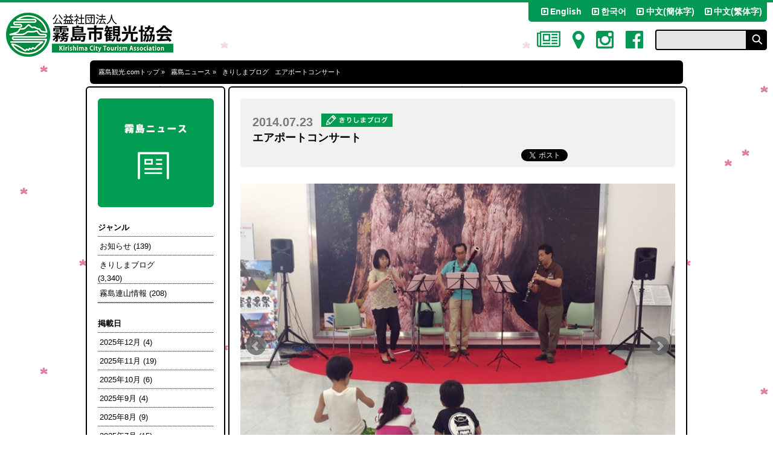

--- FILE ---
content_type: text/html; charset=UTF-8
request_url: https://kirishimakankou.com/news/2014/07/post-510.html
body_size: 11406
content:
<!DOCTYPE html>
<html lang="ja">
<head>
  <meta charset="UTF-8">

  <link rel="shortcut icon" href="https://kirishimakankou.com/system/wp-content/themes/kirishima_kankou2021/shared/img/favicon.ico">
  <link href="http://fonts.googleapis.com/css?family=Noto+Sans:400,700" rel="stylesheet" type="text/css">
  <link rel="stylesheet" href="https://maxcdn.bootstrapcdn.com/font-awesome/4.5.0/css/font-awesome.min.css">
  <link rel="alternate" type="application/rss+xml" title="霧島市観光協会 &raquo; フィード" href="https://kirishimakankou.com/feed" />
  <meta name='robots' content='index, follow, max-image-preview:large, max-snippet:-1, max-video-preview:-1' />

	<!-- This site is optimized with the Yoast SEO plugin v23.4 - https://yoast.com/wordpress/plugins/seo/ -->
	<title>エアポートコンサート | 霧島市観光協会</title>
	<meta name="description" content="鹿児島県霧島市の観光協会 公式サイトです。魅力たっぷりの霧島の食・観光がたっぷり。" />
	<link rel="canonical" href="https://kirishimakankou.com/news/2014/07/post-510.html" />
	<meta property="og:locale" content="ja_JP" />
	<meta property="og:type" content="article" />
	<meta property="og:title" content="エアポートコンサート | 霧島市観光協会" />
	<meta property="og:description" content="鹿児島県霧島市の観光協会 公式サイトです。魅力たっぷりの霧島の食・観光がたっぷり。" />
	<meta property="og:url" content="https://kirishimakankou.com/news/2014/07/post-510.html" />
	<meta property="og:site_name" content="霧島市観光協会" />
	<meta property="article:publisher" content="https://www.facebook.com/kirishimashikankoukyoukai/" />
	<meta property="article:modified_time" content="2016-04-18T04:19:24+00:00" />
	<meta property="og:image" content="https://kirishimakankou.com/system/wp-content/uploads/2016/03/logo_opg.png" />
	<meta property="og:image:width" content="1200" />
	<meta property="og:image:height" content="630" />
	<meta property="og:image:type" content="image/png" />
	<meta name="twitter:card" content="summary_large_image" />
	<script type="application/ld+json" class="yoast-schema-graph">{"@context":"https://schema.org","@graph":[{"@type":"WebPage","@id":"https://kirishimakankou.com/news/2014/07/post-510.html","url":"https://kirishimakankou.com/news/2014/07/post-510.html","name":"エアポートコンサート | 霧島市観光協会","isPartOf":{"@id":"https://kirishimakankou.com/#website"},"datePublished":"2014-07-23T06:56:33+00:00","dateModified":"2016-04-18T04:19:24+00:00","description":"鹿児島県霧島市の観光協会 公式サイトです。魅力たっぷりの霧島の食・観光がたっぷり。","breadcrumb":{"@id":"https://kirishimakankou.com/news/2014/07/post-510.html#breadcrumb"},"inLanguage":"ja","potentialAction":[{"@type":"ReadAction","target":["https://kirishimakankou.com/news/2014/07/post-510.html"]}]},{"@type":"BreadcrumbList","@id":"https://kirishimakankou.com/news/2014/07/post-510.html#breadcrumb","itemListElement":[{"@type":"ListItem","position":1,"name":"ホーム","item":"https://kirishimakankou.com/"},{"@type":"ListItem","position":2,"name":"ニュース","item":"https://kirishimakankou.com/news"},{"@type":"ListItem","position":3,"name":"エアポートコンサート"}]},{"@type":"WebSite","@id":"https://kirishimakankou.com/#website","url":"https://kirishimakankou.com/","name":"霧島市観光協会","description":"鹿児島県霧島市の観光協会 公式サイトです。魅力たっぷりの霧島の食・観光がたっぷり。","potentialAction":[{"@type":"SearchAction","target":{"@type":"EntryPoint","urlTemplate":"https://kirishimakankou.com/?s={search_term_string}"},"query-input":{"@type":"PropertyValueSpecification","valueRequired":true,"valueName":"search_term_string"}}],"inLanguage":"ja"}]}</script>
	<!-- / Yoast SEO plugin. -->


<link rel='dns-prefetch' href='//stats.wp.com' />
<link rel='stylesheet' id='wp-block-library-css' href='https://kirishimakankou.com/system/wp-includes/css/dist/block-library/style.min.css?ver=6.6.2' type='text/css' media='all' />
<link rel='stylesheet' id='mediaelement-css' href='https://kirishimakankou.com/system/wp-includes/js/mediaelement/mediaelementplayer-legacy.min.css?ver=4.2.17' type='text/css' media='all' />
<link rel='stylesheet' id='wp-mediaelement-css' href='https://kirishimakankou.com/system/wp-includes/js/mediaelement/wp-mediaelement.min.css?ver=6.6.2' type='text/css' media='all' />
<style id='jetpack-sharing-buttons-style-inline-css' type='text/css'>
.jetpack-sharing-buttons__services-list{display:flex;flex-direction:row;flex-wrap:wrap;gap:0;list-style-type:none;margin:5px;padding:0}.jetpack-sharing-buttons__services-list.has-small-icon-size{font-size:12px}.jetpack-sharing-buttons__services-list.has-normal-icon-size{font-size:16px}.jetpack-sharing-buttons__services-list.has-large-icon-size{font-size:24px}.jetpack-sharing-buttons__services-list.has-huge-icon-size{font-size:36px}@media print{.jetpack-sharing-buttons__services-list{display:none!important}}.editor-styles-wrapper .wp-block-jetpack-sharing-buttons{gap:0;padding-inline-start:0}ul.jetpack-sharing-buttons__services-list.has-background{padding:1.25em 2.375em}
</style>
<style id='classic-theme-styles-inline-css' type='text/css'>
/*! This file is auto-generated */
.wp-block-button__link{color:#fff;background-color:#32373c;border-radius:9999px;box-shadow:none;text-decoration:none;padding:calc(.667em + 2px) calc(1.333em + 2px);font-size:1.125em}.wp-block-file__button{background:#32373c;color:#fff;text-decoration:none}
</style>
<style id='global-styles-inline-css' type='text/css'>
:root{--wp--preset--aspect-ratio--square: 1;--wp--preset--aspect-ratio--4-3: 4/3;--wp--preset--aspect-ratio--3-4: 3/4;--wp--preset--aspect-ratio--3-2: 3/2;--wp--preset--aspect-ratio--2-3: 2/3;--wp--preset--aspect-ratio--16-9: 16/9;--wp--preset--aspect-ratio--9-16: 9/16;--wp--preset--color--black: #000000;--wp--preset--color--cyan-bluish-gray: #abb8c3;--wp--preset--color--white: #ffffff;--wp--preset--color--pale-pink: #f78da7;--wp--preset--color--vivid-red: #cf2e2e;--wp--preset--color--luminous-vivid-orange: #ff6900;--wp--preset--color--luminous-vivid-amber: #fcb900;--wp--preset--color--light-green-cyan: #7bdcb5;--wp--preset--color--vivid-green-cyan: #00d084;--wp--preset--color--pale-cyan-blue: #8ed1fc;--wp--preset--color--vivid-cyan-blue: #0693e3;--wp--preset--color--vivid-purple: #9b51e0;--wp--preset--gradient--vivid-cyan-blue-to-vivid-purple: linear-gradient(135deg,rgba(6,147,227,1) 0%,rgb(155,81,224) 100%);--wp--preset--gradient--light-green-cyan-to-vivid-green-cyan: linear-gradient(135deg,rgb(122,220,180) 0%,rgb(0,208,130) 100%);--wp--preset--gradient--luminous-vivid-amber-to-luminous-vivid-orange: linear-gradient(135deg,rgba(252,185,0,1) 0%,rgba(255,105,0,1) 100%);--wp--preset--gradient--luminous-vivid-orange-to-vivid-red: linear-gradient(135deg,rgba(255,105,0,1) 0%,rgb(207,46,46) 100%);--wp--preset--gradient--very-light-gray-to-cyan-bluish-gray: linear-gradient(135deg,rgb(238,238,238) 0%,rgb(169,184,195) 100%);--wp--preset--gradient--cool-to-warm-spectrum: linear-gradient(135deg,rgb(74,234,220) 0%,rgb(151,120,209) 20%,rgb(207,42,186) 40%,rgb(238,44,130) 60%,rgb(251,105,98) 80%,rgb(254,248,76) 100%);--wp--preset--gradient--blush-light-purple: linear-gradient(135deg,rgb(255,206,236) 0%,rgb(152,150,240) 100%);--wp--preset--gradient--blush-bordeaux: linear-gradient(135deg,rgb(254,205,165) 0%,rgb(254,45,45) 50%,rgb(107,0,62) 100%);--wp--preset--gradient--luminous-dusk: linear-gradient(135deg,rgb(255,203,112) 0%,rgb(199,81,192) 50%,rgb(65,88,208) 100%);--wp--preset--gradient--pale-ocean: linear-gradient(135deg,rgb(255,245,203) 0%,rgb(182,227,212) 50%,rgb(51,167,181) 100%);--wp--preset--gradient--electric-grass: linear-gradient(135deg,rgb(202,248,128) 0%,rgb(113,206,126) 100%);--wp--preset--gradient--midnight: linear-gradient(135deg,rgb(2,3,129) 0%,rgb(40,116,252) 100%);--wp--preset--font-size--small: 13px;--wp--preset--font-size--medium: 20px;--wp--preset--font-size--large: 36px;--wp--preset--font-size--x-large: 42px;--wp--preset--spacing--20: 0.44rem;--wp--preset--spacing--30: 0.67rem;--wp--preset--spacing--40: 1rem;--wp--preset--spacing--50: 1.5rem;--wp--preset--spacing--60: 2.25rem;--wp--preset--spacing--70: 3.38rem;--wp--preset--spacing--80: 5.06rem;--wp--preset--shadow--natural: 6px 6px 9px rgba(0, 0, 0, 0.2);--wp--preset--shadow--deep: 12px 12px 50px rgba(0, 0, 0, 0.4);--wp--preset--shadow--sharp: 6px 6px 0px rgba(0, 0, 0, 0.2);--wp--preset--shadow--outlined: 6px 6px 0px -3px rgba(255, 255, 255, 1), 6px 6px rgba(0, 0, 0, 1);--wp--preset--shadow--crisp: 6px 6px 0px rgba(0, 0, 0, 1);}:where(.is-layout-flex){gap: 0.5em;}:where(.is-layout-grid){gap: 0.5em;}body .is-layout-flex{display: flex;}.is-layout-flex{flex-wrap: wrap;align-items: center;}.is-layout-flex > :is(*, div){margin: 0;}body .is-layout-grid{display: grid;}.is-layout-grid > :is(*, div){margin: 0;}:where(.wp-block-columns.is-layout-flex){gap: 2em;}:where(.wp-block-columns.is-layout-grid){gap: 2em;}:where(.wp-block-post-template.is-layout-flex){gap: 1.25em;}:where(.wp-block-post-template.is-layout-grid){gap: 1.25em;}.has-black-color{color: var(--wp--preset--color--black) !important;}.has-cyan-bluish-gray-color{color: var(--wp--preset--color--cyan-bluish-gray) !important;}.has-white-color{color: var(--wp--preset--color--white) !important;}.has-pale-pink-color{color: var(--wp--preset--color--pale-pink) !important;}.has-vivid-red-color{color: var(--wp--preset--color--vivid-red) !important;}.has-luminous-vivid-orange-color{color: var(--wp--preset--color--luminous-vivid-orange) !important;}.has-luminous-vivid-amber-color{color: var(--wp--preset--color--luminous-vivid-amber) !important;}.has-light-green-cyan-color{color: var(--wp--preset--color--light-green-cyan) !important;}.has-vivid-green-cyan-color{color: var(--wp--preset--color--vivid-green-cyan) !important;}.has-pale-cyan-blue-color{color: var(--wp--preset--color--pale-cyan-blue) !important;}.has-vivid-cyan-blue-color{color: var(--wp--preset--color--vivid-cyan-blue) !important;}.has-vivid-purple-color{color: var(--wp--preset--color--vivid-purple) !important;}.has-black-background-color{background-color: var(--wp--preset--color--black) !important;}.has-cyan-bluish-gray-background-color{background-color: var(--wp--preset--color--cyan-bluish-gray) !important;}.has-white-background-color{background-color: var(--wp--preset--color--white) !important;}.has-pale-pink-background-color{background-color: var(--wp--preset--color--pale-pink) !important;}.has-vivid-red-background-color{background-color: var(--wp--preset--color--vivid-red) !important;}.has-luminous-vivid-orange-background-color{background-color: var(--wp--preset--color--luminous-vivid-orange) !important;}.has-luminous-vivid-amber-background-color{background-color: var(--wp--preset--color--luminous-vivid-amber) !important;}.has-light-green-cyan-background-color{background-color: var(--wp--preset--color--light-green-cyan) !important;}.has-vivid-green-cyan-background-color{background-color: var(--wp--preset--color--vivid-green-cyan) !important;}.has-pale-cyan-blue-background-color{background-color: var(--wp--preset--color--pale-cyan-blue) !important;}.has-vivid-cyan-blue-background-color{background-color: var(--wp--preset--color--vivid-cyan-blue) !important;}.has-vivid-purple-background-color{background-color: var(--wp--preset--color--vivid-purple) !important;}.has-black-border-color{border-color: var(--wp--preset--color--black) !important;}.has-cyan-bluish-gray-border-color{border-color: var(--wp--preset--color--cyan-bluish-gray) !important;}.has-white-border-color{border-color: var(--wp--preset--color--white) !important;}.has-pale-pink-border-color{border-color: var(--wp--preset--color--pale-pink) !important;}.has-vivid-red-border-color{border-color: var(--wp--preset--color--vivid-red) !important;}.has-luminous-vivid-orange-border-color{border-color: var(--wp--preset--color--luminous-vivid-orange) !important;}.has-luminous-vivid-amber-border-color{border-color: var(--wp--preset--color--luminous-vivid-amber) !important;}.has-light-green-cyan-border-color{border-color: var(--wp--preset--color--light-green-cyan) !important;}.has-vivid-green-cyan-border-color{border-color: var(--wp--preset--color--vivid-green-cyan) !important;}.has-pale-cyan-blue-border-color{border-color: var(--wp--preset--color--pale-cyan-blue) !important;}.has-vivid-cyan-blue-border-color{border-color: var(--wp--preset--color--vivid-cyan-blue) !important;}.has-vivid-purple-border-color{border-color: var(--wp--preset--color--vivid-purple) !important;}.has-vivid-cyan-blue-to-vivid-purple-gradient-background{background: var(--wp--preset--gradient--vivid-cyan-blue-to-vivid-purple) !important;}.has-light-green-cyan-to-vivid-green-cyan-gradient-background{background: var(--wp--preset--gradient--light-green-cyan-to-vivid-green-cyan) !important;}.has-luminous-vivid-amber-to-luminous-vivid-orange-gradient-background{background: var(--wp--preset--gradient--luminous-vivid-amber-to-luminous-vivid-orange) !important;}.has-luminous-vivid-orange-to-vivid-red-gradient-background{background: var(--wp--preset--gradient--luminous-vivid-orange-to-vivid-red) !important;}.has-very-light-gray-to-cyan-bluish-gray-gradient-background{background: var(--wp--preset--gradient--very-light-gray-to-cyan-bluish-gray) !important;}.has-cool-to-warm-spectrum-gradient-background{background: var(--wp--preset--gradient--cool-to-warm-spectrum) !important;}.has-blush-light-purple-gradient-background{background: var(--wp--preset--gradient--blush-light-purple) !important;}.has-blush-bordeaux-gradient-background{background: var(--wp--preset--gradient--blush-bordeaux) !important;}.has-luminous-dusk-gradient-background{background: var(--wp--preset--gradient--luminous-dusk) !important;}.has-pale-ocean-gradient-background{background: var(--wp--preset--gradient--pale-ocean) !important;}.has-electric-grass-gradient-background{background: var(--wp--preset--gradient--electric-grass) !important;}.has-midnight-gradient-background{background: var(--wp--preset--gradient--midnight) !important;}.has-small-font-size{font-size: var(--wp--preset--font-size--small) !important;}.has-medium-font-size{font-size: var(--wp--preset--font-size--medium) !important;}.has-large-font-size{font-size: var(--wp--preset--font-size--large) !important;}.has-x-large-font-size{font-size: var(--wp--preset--font-size--x-large) !important;}
:where(.wp-block-post-template.is-layout-flex){gap: 1.25em;}:where(.wp-block-post-template.is-layout-grid){gap: 1.25em;}
:where(.wp-block-columns.is-layout-flex){gap: 2em;}:where(.wp-block-columns.is-layout-grid){gap: 2em;}
:root :where(.wp-block-pullquote){font-size: 1.5em;line-height: 1.6;}
</style>
<link rel='stylesheet' id='contact-form-7-css' href='https://kirishimakankou.com/system/wp-content/plugins/contact-form-7/includes/css/styles.css?ver=5.9.8' type='text/css' media='all' />
<link rel='stylesheet' id='kirishima_kankou-style-css' href='https://kirishimakankou.com/system/wp-content/themes/kirishima_kankou2021/style.css?ver=6.6.2' type='text/css' media='all' />
<link rel='stylesheet' id='kirishima_kankou-custom-style-css' href='https://kirishimakankou.com/system/wp-content/themes/kirishima_kankou2021/shared/css/custom.css?ver=20210506' type='text/css' media='all' />
<script type="text/javascript" src="https://kirishimakankou.com/system/wp-includes/js/jquery/jquery.min.js?ver=3.7.1" id="jquery-core-js"></script>
<script type="text/javascript" src="https://kirishimakankou.com/system/wp-includes/js/jquery/jquery-migrate.min.js?ver=3.4.1" id="jquery-migrate-js"></script>
<link rel="https://api.w.org/" href="https://kirishimakankou.com/wp-json/" /><link rel='shortlink' href='https://kirishimakankou.com/?p=12388' />
<link rel="alternate" title="oEmbed (JSON)" type="application/json+oembed" href="https://kirishimakankou.com/wp-json/oembed/1.0/embed?url=https%3A%2F%2Fkirishimakankou.com%2Fnews%2F2014%2F07%2Fpost-510.html" />
<link rel="alternate" title="oEmbed (XML)" type="text/xml+oembed" href="https://kirishimakankou.com/wp-json/oembed/1.0/embed?url=https%3A%2F%2Fkirishimakankou.com%2Fnews%2F2014%2F07%2Fpost-510.html&#038;format=xml" />
<link rel="stylesheet" href="https://kirishimakankou.com/system/wp-content/plugins/wp-page-numbers/classic/wp-page-numbers.css" type="text/css" media="screen" />	<style>img#wpstats{display:none}</style>
		<link rel="icon" href="https://kirishimakankou.com/system/wp-content/uploads/2021/02/cropped-kyokai_CI_MARK-32x32.png" sizes="32x32" />
<link rel="icon" href="https://kirishimakankou.com/system/wp-content/uploads/2021/02/cropped-kyokai_CI_MARK-192x192.png" sizes="192x192" />
<link rel="apple-touch-icon" href="https://kirishimakankou.com/system/wp-content/uploads/2021/02/cropped-kyokai_CI_MARK-180x180.png" />
<meta name="msapplication-TileImage" content="https://kirishimakankou.com/system/wp-content/uploads/2021/02/cropped-kyokai_CI_MARK-270x270.png" />
  <script type="text/javascript">
    jQuery(function($){
      var ua = navigator.userAgent;
      if ((ua.indexOf('iPhone') > 0) || ua.indexOf('iPod') > 0 || ua.indexOf('iPad') > 0 || (ua.indexOf('Android') > 0 && ua.indexOf('Mobile') > 0)) {
    // mobile&iPad
    $('head').prepend('<meta name="viewport" content="width=device-width, initial-scale=1, maximum-scale=1, user-scalable=0" />');
  }else{
    // PC&Android
    $('head').prepend('<meta name="viewport" content="width=1000, user-scalable=yes" />');
  }
});
</script>

<!-- Google tag (gtag.js) -->
<script async src="https://www.googletagmanager.com/gtag/js?id=G-10GNJKZQDZ"></script>
<script>
  window.dataLayer = window.dataLayer || [];
  function gtag(){dataLayer.push(arguments);}
  gtag('js', new Date());

  gtag('config', 'G-10GNJKZQDZ');
  gtag('config', 'UA-41799264-1');
</script>

</head>

<body  id="post-510" class="news-template-default single single-news postid-12388">
  <div id="fb-root"></div>
  <script>
    (function(d, s, id) {
      var js, fjs = d.getElementsByTagName(s)[0];
      if (d.getElementById(id)) return;
      js = d.createElement(s); js.id = id;
      js.src = "//connect.facebook.net/ja_JP/sdk.js#xfbml=1&version=v2.5";
      fjs.parentNode.insertBefore(js, fjs);
    }(document, 'script', 'facebook-jssdk'));
  </script>

  <div id="page" class="cms">
<header>
  <h1 id="site_logo">
    <a href="https://kirishimakankou.com" title="公益社団法人霧島市観光協会 トップページ"><img
        src="https://kirishimakankou.com/system/wp-content/themes/kirishima_kankou2021/shared/img/2021new_logo_si_2.png"
        srcset="https://kirishimakankou.com/system/wp-content/themes/kirishima_kankou2021/shared/img/2021new_logo_si_2.png 1x, https://kirishimakankou.com/system/wp-content/themes/kirishima_kankou2021/shared/img/2021new_logo_si_2@2x.png 2x"
        alt="公益社団法人霧島市観光協会">
      <!--<span class="site_logo_subtext">KIRISHIMA CITY TOURISM ASSOCIATION</span>-->
    </a>
  </h1>
  <div class="buttons">
    <a href="#" id="show" class="button left"><img
        src="https://kirishimakankou.com/system/wp-content/themes/kirishima_kankou2021/shared/img/btn_sp_hb.gif" alt="MENU"></a>
  </div>
  <nav class="nav-header">
    <div class="nav-header-inner">
      <ul class="language">
        <li><a href="https://kirishimakankou.com/charms_en" title="English"><i
              class="fa fa-fw fa-caret-square-o-right"></i>English</a></li>
        <li><a href="https://kirishimakankou.com/charms_ko" title="한국어"><i
              class="fa fa-fw fa-caret-square-o-right"></i>한국어</a></li>
        <li><a href="https://kirishimakankou.com/charms_ck" title="中文(簡体字)"><i
              class="fa fa-fw fa-caret-square-o-right"></i>中文(簡体字)</a></li>
        <li><a href="https://kirishimakankou.com/charms_ch" title="中文(繁体字)"><i
              class="fa fa-fw fa-caret-square-o-right"></i>中文(繁体字)</a></li>
      </ul>
    </div>

    <div class="nav-header-inner">
      <!-- <div id="box_text_size">
        <dl>
          <dt>
            <img src="https://kirishimakankou.com/system/wp-content/themes/kirishima_kankou2021/shared/img/txt_caption_fontsize.png" width="48" height="9" alt="文字サイズ">
          </dt>
          <dd id="fontN" class="active normal">
            <img src="https://kirishimakankou.com/system/wp-content/themes/kirishima_kankou2021/shared/img/btn_fontsize_normal.png" width="24" height="12" alt="標準">
          </dd>
          <dd id="fontL" class="learge">
            <img src="https://kirishimakankou.com/system/wp-content/themes/kirishima_kankou2021/shared/img/btn_fontsize_learge.png" width="24" height="12" alt="拡大">
          </dd>
        </dl>
      </div> -->
      <form action="https://kirishimakankou.com/search_result/" id="cse-search-box">
        <div>
          <input size="0" type="hidden" name="cx" value="partner-pub-001718544115746199171:lvzol8qn89u" />
          <input type="hidden" name="cof" value="FORID:10" size="0" />
          <input type="hidden" name="ie" value="UTF-8" size="0" />
          <input type="text" name="q" size="0" id="input_search" />
          <input type="submit" name="sa" value="検索" size="0" id="btn_search_submit" />
        </div>
      </form>
      <script type="text/javascript" src="http://www.google.co.jp/coop/cse/brand?form=cse-search-box&amp;lang=ja">
      </script>
      <ol id="gnav">
        <li><a href="https://kirishimakankou.com/news/"><i class="fa fa-newspaper-o" aria-hidden="true"></i></a></li>
        <li><a href="https://kirishimakankou.com/access/"><i class="fa fa-map-marker" aria-hidden="true"></i></a></li>
        <li><a href="https://www.instagram.com/kirishima_kankou/" target="_blank"><i class="fa fa-instagram"
              aria-hidden="true"></i></a></li>
        <li><a href="https://www.facebook.com/kirishimashikankoukyoukai" target="_blank"><i
              class="fa fa-facebook-official" aria-hidden="true"></i></a></li>
              </ol>
    </div>
  </nav>

</header>
<ol id="topic_path">
	<li><a href="https://kirishimakankou.com">霧島観光.comトップ</a>&nbsp;&raquo;</li>
	<li><a href="https://kirishimakankou.com/news/">霧島ニュース</a>&nbsp;&raquo;</li>
		<li><a href="https://kirishimakankou.com/news/cat_news/news_05" rel="tag">きりしまブログ</a></li>
	<li>エアポートコンサート</li>
</ol>

<section id="main_cnt" class="cms">

	<section id="detail" class="detail contents">
		<section class="cnt_ttl">
			<div class="post_meta">
				<span class="date">2014.07.23</span>
				<span class="cat_icon">
					<span class="tag-news_05">
						きりしまブログ					</span>
				</span>
			</div>

			<h1>エアポートコンサート</h1>

			<ul class="sns_icon">
				<li class="btn_facebook">
					<div class="fb-like" data-href="https://kirishimakankou.com/news/2014/07/post-510.html" data-layout="button" data-action="like" data-show-faces="true" data-share="true"></div>
				</li>
				<li class="btn_tweet">
					<a href="https://twitter.com/share" class="twitter-share-button">Tweet</a>
					<script>
						!function(d,s,id){var js,fjs=d.getElementsByTagName(s)[0],p=/^http:/.test(d.location)?'http':'https';if(!d.getElementById(id)){js=d.createElement(s);js.id=id;js.src=p+'://platform.twitter.com/widgets.js';fjs.parentNode.insertBefore(js,fjs);}}(document, 'script', 'twitter-wjs');
					</script>
				</li>
				<li class="btn_mixi"><div data-plugins-type="mixi-favorite" data-service-key="61f53162de65af8b81e09d26613de20a794070f7" data-size="medium" data-href="" data-show-faces="true" data-show-count="true" data-show-comment="true" data-width=""></div><script type="text/javascript">(function(d) {var s = d.createElement('script'); s.type = 'text/javascript'; s.async = true;s.src = '//static.mixi.jp/js/plugins.js#lang=ja';d.getElementsByTagName('head')[0].appendChild(s);})(document);</script></li>
			</ul>
		</section>

		<section class="cnt_body">
							<div class="photo_block">
					<div class="single-slider">
						<ul class="bxslider-single">
							<li data-thumb="https://kirishimakankou.com/system/wp-content/uploads/2016/01/E38395E382A1E383B3E38395E382A1E383BCE383ACEFBC922028229-2.jpg"><img src="https://kirishimakankou.com/system/wp-content/uploads/2016/01/E38395E382A1E383B3E38395E382A1E383BCE383ACEFBC922028229-2.jpg" alt="エアポートコンサート"></li>
							<li data-thumb="https://kirishimakankou.com/system/wp-content/uploads/2016/01/E38395E382A1E383B3E38395E382A1E383BCE383ACEFBC922028129-2.jpg"><img src="https://kirishimakankou.com/system/wp-content/uploads/2016/01/E38395E382A1E383B3E38395E382A1E383BCE383ACEFBC922028129-2.jpg" alt="エアポートコンサート" ></li>																																										
						</ul>
					</div>
				</div>
			

			<div class="information_block">
									<div class="text_box">
						<p>本日鹿児島空港国際線２階出発ロビーにて霧島国際音楽祭の一環として</p>
<p>「エアポートコンサート」が開催されます。</p>
<p>コンサートの公演前に１５時より国内線２階出発ロビーでファンファーレが行われました。</p>
<p>演奏に合わせてリズムに乗ったり、じーっと聞き入ったりとお子様からご年配の方まで</p>
<p>楽しんでいらっしゃいました。</p>
<p>エアポートコンサートは１７：３０～（約６０分）となっています。※開場１７時</p>
<p>「トリオ・ダンシュ・フロイデ」３名による木簡三重奏の素敵な音色を</p>
<p>お楽しみいただきます。</p>
<p>入場無料ですので是非足を運んでみてはいかがですか？</p>
					</div>
							</div>
			<div class="nav-below">
				<div class="nav-previous"><a href="https://kirishimakankou.com/news/2014/07/post-509.html" rel="prev">&laquo;&nbsp;お暑うございます</a></div>
				<div class="nav-next"><a href="https://kirishimakankou.com/news/2014/07/post-512.html" rel="next">旬の恵み&nbsp;&raquo;</a></div>
			</div><!-- #nav-below -->
		</section>

	</section>
	<section id="side_cnt">
  <section id="side_navigation">
    <h1 class="icon_ttl">
      <img src="https://kirishimakankou.com/system/wp-content/themes/kirishima_kankou2021/shared/img/news/ttl_kirisima_news.png" width="192"
        height="180" alt="霧島ニュース">
    </h1>
    <div class="block01 cnt_block">
      <h3>ジャンル</h3>
      <ul class="d-genre">
        <ul class="d-genre">
          	<li class="cat-item cat-item-40"><a href="https://kirishimakankou.com/news/cat_news/news_03">お知らせ <span class="count">(139)</span></a>
</li>
	<li class="cat-item cat-item-42"><a href="https://kirishimakankou.com/news/cat_news/news_05">きりしまブログ</a> (3,340)
</li>
	<li class="cat-item cat-item-41"><a href="https://kirishimakankou.com/news/cat_news/news_04">霧島連山情報 <span class="count">(208)</span></a>
</li>

        </ul>
      </ul>
    </div>
    <div class="block02 cnt_block">
      <h3>掲載日</h3>
      <ul class="d-date">
        	<li><a href='https://kirishimakankou.com/news/2025/12'>2025年12月 <span class="count">(4)</spn></a></li>
	<li><a href='https://kirishimakankou.com/news/2025/11'>2025年11月 <span class="count">(19)</spn></a></li>
	<li><a href='https://kirishimakankou.com/news/2025/10'>2025年10月 <span class="count">(6)</spn></a></li>
	<li><a href='https://kirishimakankou.com/news/2025/09'>2025年9月 <span class="count">(4)</spn></a></li>
	<li><a href='https://kirishimakankou.com/news/2025/08'>2025年8月 <span class="count">(9)</spn></a></li>
	<li><a href='https://kirishimakankou.com/news/2025/07'>2025年7月 <span class="count">(15)</spn></a></li>
	<li><a href='https://kirishimakankou.com/news/2025/06'>2025年6月 <span class="count">(6)</spn></a></li>
	<li><a href='https://kirishimakankou.com/news/2025/05'>2025年5月 <span class="count">(7)</spn></a></li>
	<li><a href='https://kirishimakankou.com/news/2025/04'>2025年4月 <span class="count">(6)</spn></a></li>
	<li><a href='https://kirishimakankou.com/news/2025/03'>2025年3月 <span class="count">(10)</spn></a></li>
	<li><a href='https://kirishimakankou.com/news/2025/02'>2025年2月 <span class="count">(5)</spn></a></li>
	<li><a href='https://kirishimakankou.com/news/2025/01'>2025年1月 <span class="count">(12)</spn></a></li>
	<li><a href='https://kirishimakankou.com/news/2024/12'>2024年12月 <span class="count">(9)</spn></a></li>
	<li><a href='https://kirishimakankou.com/news/2024/11'>2024年11月 <span class="count">(9)</spn></a></li>
	<li><a href='https://kirishimakankou.com/news/2024/10'>2024年10月 <span class="count">(7)</spn></a></li>
	<li><a href='https://kirishimakankou.com/news/2024/09'>2024年9月 <span class="count">(7)</spn></a></li>
	<li><a href='https://kirishimakankou.com/news/2024/08'>2024年8月 <span class="count">(7)</spn></a></li>
	<li><a href='https://kirishimakankou.com/news/2024/07'>2024年7月 <span class="count">(7)</spn></a></li>
	<li><a href='https://kirishimakankou.com/news/2024/06'>2024年6月 <span class="count">(4)</spn></a></li>
	<li><a href='https://kirishimakankou.com/news/2024/05'>2024年5月 <span class="count">(6)</spn></a></li>
	<li><a href='https://kirishimakankou.com/news/2024/04'>2024年4月 <span class="count">(5)</spn></a></li>
	<li><a href='https://kirishimakankou.com/news/2024/03'>2024年3月 <span class="count">(12)</spn></a></li>
	<li><a href='https://kirishimakankou.com/news/2024/02'>2024年2月 <span class="count">(6)</spn></a></li>
	<li><a href='https://kirishimakankou.com/news/2024/01'>2024年1月 <span class="count">(8)</spn></a></li>
	<li><a href='https://kirishimakankou.com/news/2023/12'>2023年12月 <span class="count">(10)</spn></a></li>
	<li><a href='https://kirishimakankou.com/news/2023/11'>2023年11月 <span class="count">(8)</spn></a></li>
	<li><a href='https://kirishimakankou.com/news/2023/10'>2023年10月 <span class="count">(10)</spn></a></li>
	<li><a href='https://kirishimakankou.com/news/2023/09'>2023年9月 <span class="count">(4)</spn></a></li>
	<li><a href='https://kirishimakankou.com/news/2023/08'>2023年8月 <span class="count">(12)</spn></a></li>
	<li><a href='https://kirishimakankou.com/news/2023/07'>2023年7月 <span class="count">(6)</spn></a></li>
	<li><a href='https://kirishimakankou.com/news/2023/06'>2023年6月 <span class="count">(10)</spn></a></li>
	<li><a href='https://kirishimakankou.com/news/2023/05'>2023年5月 <span class="count">(11)</spn></a></li>
	<li><a href='https://kirishimakankou.com/news/2023/04'>2023年4月 <span class="count">(10)</spn></a></li>
	<li><a href='https://kirishimakankou.com/news/2023/03'>2023年3月 <span class="count">(10)</spn></a></li>
	<li><a href='https://kirishimakankou.com/news/2023/02'>2023年2月 <span class="count">(5)</spn></a></li>
	<li><a href='https://kirishimakankou.com/news/2023/01'>2023年1月 <span class="count">(9)</spn></a></li>
	<li><a href='https://kirishimakankou.com/news/2022/12'>2022年12月 <span class="count">(26)</spn></a></li>
	<li><a href='https://kirishimakankou.com/news/2022/11'>2022年11月 <span class="count">(13)</spn></a></li>
	<li><a href='https://kirishimakankou.com/news/2022/10'>2022年10月 <span class="count">(28)</spn></a></li>
	<li><a href='https://kirishimakankou.com/news/2022/09'>2022年9月 <span class="count">(32)</spn></a></li>
	<li><a href='https://kirishimakankou.com/news/2022/08'>2022年8月 <span class="count">(9)</spn></a></li>
	<li><a href='https://kirishimakankou.com/news/2022/07'>2022年7月 <span class="count">(7)</spn></a></li>
	<li><a href='https://kirishimakankou.com/news/2022/06'>2022年6月 <span class="count">(9)</spn></a></li>
	<li><a href='https://kirishimakankou.com/news/2022/05'>2022年5月 <span class="count">(13)</spn></a></li>
	<li><a href='https://kirishimakankou.com/news/2022/04'>2022年4月 <span class="count">(14)</spn></a></li>
	<li><a href='https://kirishimakankou.com/news/2022/03'>2022年3月 <span class="count">(11)</spn></a></li>
	<li><a href='https://kirishimakankou.com/news/2022/02'>2022年2月 <span class="count">(6)</spn></a></li>
	<li><a href='https://kirishimakankou.com/news/2022/01'>2022年1月 <span class="count">(5)</spn></a></li>
	<li><a href='https://kirishimakankou.com/news/2021/12'>2021年12月 <span class="count">(7)</spn></a></li>
	<li><a href='https://kirishimakankou.com/news/2021/11'>2021年11月 <span class="count">(13)</spn></a></li>
	<li><a href='https://kirishimakankou.com/news/2021/10'>2021年10月 <span class="count">(11)</spn></a></li>
	<li><a href='https://kirishimakankou.com/news/2021/09'>2021年9月 <span class="count">(2)</spn></a></li>
	<li><a href='https://kirishimakankou.com/news/2021/08'>2021年8月 <span class="count">(6)</spn></a></li>
	<li><a href='https://kirishimakankou.com/news/2021/07'>2021年7月 <span class="count">(7)</spn></a></li>
	<li><a href='https://kirishimakankou.com/news/2021/06'>2021年6月 <span class="count">(5)</spn></a></li>
	<li><a href='https://kirishimakankou.com/news/2021/05'>2021年5月 <span class="count">(10)</spn></a></li>
	<li><a href='https://kirishimakankou.com/news/2021/04'>2021年4月 <span class="count">(15)</spn></a></li>
	<li><a href='https://kirishimakankou.com/news/2021/03'>2021年3月 <span class="count">(6)</spn></a></li>
	<li><a href='https://kirishimakankou.com/news/2021/02'>2021年2月 <span class="count">(3)</spn></a></li>
	<li><a href='https://kirishimakankou.com/news/2021/01'>2021年1月 <span class="count">(10)</spn></a></li>
	<li><a href='https://kirishimakankou.com/news/2020/12'>2020年12月 <span class="count">(10)</spn></a></li>
	<li><a href='https://kirishimakankou.com/news/2020/11'>2020年11月 <span class="count">(15)</spn></a></li>
	<li><a href='https://kirishimakankou.com/news/2020/10'>2020年10月 <span class="count">(13)</spn></a></li>
	<li><a href='https://kirishimakankou.com/news/2020/09'>2020年9月 <span class="count">(13)</spn></a></li>
	<li><a href='https://kirishimakankou.com/news/2020/08'>2020年8月 <span class="count">(14)</spn></a></li>
	<li><a href='https://kirishimakankou.com/news/2020/07'>2020年7月 <span class="count">(8)</spn></a></li>
	<li><a href='https://kirishimakankou.com/news/2020/06'>2020年6月 <span class="count">(12)</spn></a></li>
	<li><a href='https://kirishimakankou.com/news/2020/05'>2020年5月 <span class="count">(6)</spn></a></li>
	<li><a href='https://kirishimakankou.com/news/2020/04'>2020年4月 <span class="count">(4)</spn></a></li>
	<li><a href='https://kirishimakankou.com/news/2020/03'>2020年3月 <span class="count">(10)</spn></a></li>
	<li><a href='https://kirishimakankou.com/news/2020/02'>2020年2月 <span class="count">(13)</spn></a></li>
	<li><a href='https://kirishimakankou.com/news/2020/01'>2020年1月 <span class="count">(22)</spn></a></li>
	<li><a href='https://kirishimakankou.com/news/2019/12'>2019年12月 <span class="count">(27)</spn></a></li>
	<li><a href='https://kirishimakankou.com/news/2019/11'>2019年11月 <span class="count">(18)</spn></a></li>
	<li><a href='https://kirishimakankou.com/news/2019/10'>2019年10月 <span class="count">(18)</spn></a></li>
	<li><a href='https://kirishimakankou.com/news/2019/09'>2019年9月 <span class="count">(7)</spn></a></li>
	<li><a href='https://kirishimakankou.com/news/2019/08'>2019年8月 <span class="count">(31)</spn></a></li>
	<li><a href='https://kirishimakankou.com/news/2019/07'>2019年7月 <span class="count">(35)</spn></a></li>
	<li><a href='https://kirishimakankou.com/news/2019/06'>2019年6月 <span class="count">(29)</spn></a></li>
	<li><a href='https://kirishimakankou.com/news/2019/05'>2019年5月 <span class="count">(35)</spn></a></li>
	<li><a href='https://kirishimakankou.com/news/2019/04'>2019年4月 <span class="count">(22)</spn></a></li>
	<li><a href='https://kirishimakankou.com/news/2019/03'>2019年3月 <span class="count">(5)</spn></a></li>
	<li><a href='https://kirishimakankou.com/news/2019/02'>2019年2月 <span class="count">(10)</spn></a></li>
	<li><a href='https://kirishimakankou.com/news/2019/01'>2019年1月 <span class="count">(10)</spn></a></li>
	<li><a href='https://kirishimakankou.com/news/2018/12'>2018年12月 <span class="count">(17)</spn></a></li>
	<li><a href='https://kirishimakankou.com/news/2018/11'>2018年11月 <span class="count">(27)</spn></a></li>
	<li><a href='https://kirishimakankou.com/news/2018/10'>2018年10月 <span class="count">(28)</spn></a></li>
	<li><a href='https://kirishimakankou.com/news/2018/09'>2018年9月 <span class="count">(30)</spn></a></li>
	<li><a href='https://kirishimakankou.com/news/2018/08'>2018年8月 <span class="count">(28)</spn></a></li>
	<li><a href='https://kirishimakankou.com/news/2018/07'>2018年7月 <span class="count">(25)</spn></a></li>
	<li><a href='https://kirishimakankou.com/news/2018/06'>2018年6月 <span class="count">(29)</spn></a></li>
	<li><a href='https://kirishimakankou.com/news/2018/05'>2018年5月 <span class="count">(42)</spn></a></li>
	<li><a href='https://kirishimakankou.com/news/2018/04'>2018年4月 <span class="count">(42)</spn></a></li>
	<li><a href='https://kirishimakankou.com/news/2018/03'>2018年3月 <span class="count">(43)</spn></a></li>
	<li><a href='https://kirishimakankou.com/news/2018/02'>2018年2月 <span class="count">(36)</spn></a></li>
	<li><a href='https://kirishimakankou.com/news/2018/01'>2018年1月 <span class="count">(36)</spn></a></li>
	<li><a href='https://kirishimakankou.com/news/2017/12'>2017年12月 <span class="count">(39)</spn></a></li>
	<li><a href='https://kirishimakankou.com/news/2017/11'>2017年11月 <span class="count">(52)</spn></a></li>
	<li><a href='https://kirishimakankou.com/news/2017/10'>2017年10月 <span class="count">(50)</spn></a></li>
	<li><a href='https://kirishimakankou.com/news/2017/09'>2017年9月 <span class="count">(44)</spn></a></li>
	<li><a href='https://kirishimakankou.com/news/2017/08'>2017年8月 <span class="count">(61)</spn></a></li>
	<li><a href='https://kirishimakankou.com/news/2017/07'>2017年7月 <span class="count">(47)</spn></a></li>
	<li><a href='https://kirishimakankou.com/news/2017/06'>2017年6月 <span class="count">(46)</spn></a></li>
	<li><a href='https://kirishimakankou.com/news/2017/05'>2017年5月 <span class="count">(48)</spn></a></li>
	<li><a href='https://kirishimakankou.com/news/2017/04'>2017年4月 <span class="count">(54)</spn></a></li>
	<li><a href='https://kirishimakankou.com/news/2017/03'>2017年3月 <span class="count">(50)</spn></a></li>
	<li><a href='https://kirishimakankou.com/news/2017/02'>2017年2月 <span class="count">(37)</spn></a></li>
	<li><a href='https://kirishimakankou.com/news/2017/01'>2017年1月 <span class="count">(44)</spn></a></li>
	<li><a href='https://kirishimakankou.com/news/2016/12'>2016年12月 <span class="count">(43)</spn></a></li>
	<li><a href='https://kirishimakankou.com/news/2016/11'>2016年11月 <span class="count">(57)</spn></a></li>
	<li><a href='https://kirishimakankou.com/news/2016/10'>2016年10月 <span class="count">(47)</spn></a></li>
	<li><a href='https://kirishimakankou.com/news/2016/09'>2016年9月 <span class="count">(41)</spn></a></li>
	<li><a href='https://kirishimakankou.com/news/2016/08'>2016年8月 <span class="count">(52)</spn></a></li>
	<li><a href='https://kirishimakankou.com/news/2016/07'>2016年7月 <span class="count">(54)</spn></a></li>
	<li><a href='https://kirishimakankou.com/news/2016/06'>2016年6月 <span class="count">(41)</spn></a></li>
	<li><a href='https://kirishimakankou.com/news/2016/05'>2016年5月 <span class="count">(52)</spn></a></li>
	<li><a href='https://kirishimakankou.com/news/2016/04'>2016年4月 <span class="count">(48)</spn></a></li>
	<li><a href='https://kirishimakankou.com/news/2016/03'>2016年3月 <span class="count">(26)</spn></a></li>
	<li><a href='https://kirishimakankou.com/news/2016/01'>2016年1月 <span class="count">(26)</spn></a></li>
	<li><a href='https://kirishimakankou.com/news/2015/12'>2015年12月 <span class="count">(70)</spn></a></li>
	<li><a href='https://kirishimakankou.com/news/2015/11'>2015年11月 <span class="count">(73)</spn></a></li>
	<li><a href='https://kirishimakankou.com/news/2015/10'>2015年10月 <span class="count">(66)</spn></a></li>
	<li><a href='https://kirishimakankou.com/news/2015/09'>2015年9月 <span class="count">(68)</spn></a></li>
	<li><a href='https://kirishimakankou.com/news/2015/08'>2015年8月 <span class="count">(66)</spn></a></li>
	<li><a href='https://kirishimakankou.com/news/2015/07'>2015年7月 <span class="count">(60)</spn></a></li>
	<li><a href='https://kirishimakankou.com/news/2015/06'>2015年6月 <span class="count">(39)</spn></a></li>
	<li><a href='https://kirishimakankou.com/news/2015/05'>2015年5月 <span class="count">(37)</spn></a></li>
	<li><a href='https://kirishimakankou.com/news/2015/04'>2015年4月 <span class="count">(51)</spn></a></li>
	<li><a href='https://kirishimakankou.com/news/2015/03'>2015年3月 <span class="count">(35)</spn></a></li>
	<li><a href='https://kirishimakankou.com/news/2015/02'>2015年2月 <span class="count">(38)</spn></a></li>
	<li><a href='https://kirishimakankou.com/news/2015/01'>2015年1月 <span class="count">(25)</spn></a></li>
	<li><a href='https://kirishimakankou.com/news/2014/12'>2014年12月 <span class="count">(41)</spn></a></li>
	<li><a href='https://kirishimakankou.com/news/2014/11'>2014年11月 <span class="count">(47)</spn></a></li>
	<li><a href='https://kirishimakankou.com/news/2014/10'>2014年10月 <span class="count">(31)</spn></a></li>
	<li><a href='https://kirishimakankou.com/news/2014/09'>2014年9月 <span class="count">(32)</spn></a></li>
	<li><a href='https://kirishimakankou.com/news/2014/08'>2014年8月 <span class="count">(33)</spn></a></li>
	<li><a href='https://kirishimakankou.com/news/2014/07'>2014年7月 <span class="count">(31)</spn></a></li>
	<li><a href='https://kirishimakankou.com/news/2014/06'>2014年6月 <span class="count">(26)</spn></a></li>
	<li><a href='https://kirishimakankou.com/news/2014/05'>2014年5月 <span class="count">(27)</spn></a></li>
	<li><a href='https://kirishimakankou.com/news/2014/04'>2014年4月 <span class="count">(39)</spn></a></li>
	<li><a href='https://kirishimakankou.com/news/2014/03'>2014年3月 <span class="count">(23)</spn></a></li>
	<li><a href='https://kirishimakankou.com/news/2014/02'>2014年2月 <span class="count">(36)</spn></a></li>
	<li><a href='https://kirishimakankou.com/news/2014/01'>2014年1月 <span class="count">(26)</spn></a></li>
	<li><a href='https://kirishimakankou.com/news/2013/12'>2013年12月 <span class="count">(30)</spn></a></li>
	<li><a href='https://kirishimakankou.com/news/2013/11'>2013年11月 <span class="count">(33)</spn></a></li>
	<li><a href='https://kirishimakankou.com/news/2013/10'>2013年10月 <span class="count">(35)</spn></a></li>
	<li><a href='https://kirishimakankou.com/news/2013/09'>2013年9月 <span class="count">(37)</spn></a></li>
	<li><a href='https://kirishimakankou.com/news/2013/08'>2013年8月 <span class="count">(47)</spn></a></li>
	<li><a href='https://kirishimakankou.com/news/2013/07'>2013年7月 <span class="count">(42)</spn></a></li>
	<li><a href='https://kirishimakankou.com/news/2013/06'>2013年6月 <span class="count">(3)</spn></a></li>
      </ul>


    </div>
  </section>
  <aside>
    <!-- <section id="weather_news">
	<h3>
		<img src="https://kirishimakankou.com/system/wp-content/themes/kirishima_kankou2021/shared/img/h3_weather.png" width="232" height="26" alt="霧島の天気">
	</h3>
	<div class="weather_body">
		<div id="today_box" class="cnt_box">
			<h4>TODAY</h4>
			<img src="https://kirishimakankou.com/system/wp-content/themes/kirishima_kankou2021/shared/img/weather/icon_15.gif" alt="雨" class="icon">
			<ul class="mercury">
				<li class="max">17℃</li>
				<li class="min">ー℃</li>
			</ul>
		</div>
		<div id="tomorrow_box" class="cnt_box">
			<h4>TOMORROW</h4>
			<img src="https://kirishimakankou.com/system/wp-content/themes/kirishima_kankou2021/shared/img/weather/icon_15.gif" alt="雨" class="icon">
			<ul class="mercury">
				<li class="max">16℃</li>
				<li class="min">ー℃</li>
			</ul>
		</div>
	</div>
</section> -->
    <p id="bnr_access">
  <a href="https://kirishimakankou.com/access/">
    <img src="https://kirishimakankou.com/system/wp-content/themes/kirishima_kankou2021/shared/img/btn_access.png" width="232" height="118"
      alt="霧島へのアクセス Access to Kirishima" class="pc-only">
    <img src="https://kirishimakankou.com/system/wp-content/themes/kirishima_kankou2021/shared/img/btn_access_sp.png" width="232" height="118"
      alt="霧島へのアクセス Access to Kirishima" class="sp-only">
  </a>
</p>
<!-- <p id="bnr_recruit"><a href="https://kirishimakankou.com/news/2021/01/%e9%9c%a7%e5%b3%b6%e5%b8%82%e8%a6%b3%e5%85%89%e5%8d%94%e4%bc%9a%e3%82%b9%e3%82%bf%e3%83%83%e3%83%95%e5%8b%9f%e9%9b%86%ef%bc%81%ef%bc%88%e8%aa%ac%e6%98%8e%e4%bc%9a%e9%96%8b%e5%82%ac%ef%bc%89.html"><img src="https://kirishimakankou.com/system/wp-content/themes/kirishima_kankou2021/shared/img/recruit_banner_o.png" alt=""></a></p> -->    <div class="news_event">
      <section id="facebook">
	<div id="page-plugin">
		<div class="fb-page" data-href="https://www.facebook.com/kirishimashikankoukyoukai/" data-tabs="timeline" data-width="500" data-small-header="true" data-adapt-container-width="true" data-hide-cover="false" data-show-facepile="true"><div class="fb-xfbml-parse-ignore"><blockquote cite="https://www.facebook.com/kirishimashikankoukyoukai/"><a href="https://www.facebook.com/kirishimashikankoukyoukai/">公益社団法人　霧島市観光協会</a></blockquote></div></div>
	</div>
	
</section>
    </div>
  </aside>
</section>

</section>

<footer>
  <div class="footer_repeat"></div>
  <section id="footer_inner">
    <ul class="footer_bnr">
      <!-- <li>
        <a href="https://kirishimakankou.com/news/2021/01/%E9%9C%A7%E5%B3%B6%E5%B8%82%E8%A6%B3%E5%85%89%E5%8D%94%E4%BC%9A%E3%82%B9%E3%82%BF%E3%83%83%E3%83%95%E5%8B%9F%E9%9B%86%EF%BC%81%EF%BC%88%E8%AA%AC%E6%98%8E%E4%BC%9A%E9%96%8B%E5%82%AC%EF%BC%89.html"
          target="_blank">
          <img src="http://kirishimakankou.com/system/wp-content/uploads/2021/06/bnr_footer_2021-06-13.png" width="240"
            height="70" alt="リクルート">
        </a>
      </li> -->
      <li>
        <a href="https://kirishimakankou.com/member/">
          <img src="https://kirishimakankou.com/system/wp-content/themes/kirishima_kankou2021/shared/img/member_bnr.png" width="240" height="70"
            alt="きりしまゆ旅">
        </a>
      </li>
      <li>
        <a href="https://kirishimakankou.com/system/wp-content/themes/kirishima_kankou2021/shared/pdf/kirishima_onsen_trip.pdf" target="_blank">
          <img src="http://kirishimakankou.com/system/wp-content/uploads/2020/12/bnr_footer_04.png" width="240"
            height="70" alt="きりしまゆ旅">
        </a>
      </li>
      <li>
        <a href="https://bike-trip.jp/" target="_blank">
          <img src="https://kirishimakankou.com/system/wp-content/themes/kirishima_kankou2021/shared/img/bnr_footer_biketrip.png" width="240"
            height="70" alt="BIKE&amp;TRIP | 霧島市観光協会レンタルバイク">
        </a>
      </li>
      <li>
        <a href="http://kirishimakankou.com/kirishima-guide/" target="_blank">
          <img src="https://kirishimakankou.com/system/wp-content/themes/kirishima_kankou2021/shared/img/bnr_footer_07.jpg" width="240" height="70"
            alt="霧島たびびと案内板">
        </a>
      </li>
      <li>
        <a href="https://kirishimakankou.com/kirishimasai/" target="_blank"><img
            src="https://kirishimakankou.com/system/wp-content/themes/kirishima_kankou2021/shared/img/2025_kirishimasai.jpg" width="240" height="70"
            alt="第20回 天孫降臨霧島祭"></a>
      </li>
      <li>
        <a href="https://kirishimaquest.com/" target="_blank"><img
            src="http://kirishimakankou.com/system/wp-content/uploads/2022/11/kirikue_footer_bunner.png" width="240"
            height="70" alt="キリシマクエスト3"></a>
      </li>
      <li>
        <a href="https://burarikirishima.com/" target="_blank">
          <img src="https://kirishimakankou.com/system/wp-content/themes/kirishima_kankou2021/shared/img/bnr_footer_00.jpg" width="240" height="70"
            alt="和服で参拝、ぶらり霧島神宮。">
        </a>
      </li>
      <li>
        <img src="https://kirishimakankou.com/system/wp-content/themes/kirishima_kankou2021/shared/img/bnr_footer_geinouyuube.jpg" width="240"
          height="70" alt="霧島郷土芸能の夕べ">
      </li>
    </ul>
  </section>
  <section id="footer_nav">
    <div id="footer-search">
      <form action="https://kirishimakankou.com/search_result/" id="cse-search-box">
        <div>
          <input size="0" type="hidden" name="cx" value="partner-pub-001718544115746199171:lvzol8qn89u" />
          <input type="hidden" name="cof" value="FORID:10" size="0" />
          <input type="hidden" name="ie" value="UTF-8" size="0" />
          <input type="text" name="q" size="0" id="input_search" placeholder="Googleカスタム検索" />
          <input type="submit" name="sa" value="検索" size="0" id="btn_search_submit" />
        </div>
      </form>
    </div>
    <div class="inner">
      <ol id="nav_utilities">
        <li>
          <a href="https://kirishimakankou.com/member/">会員一覧</a>
          <span>/</span>
        </li>
        <li>
          <a href="https://kirishimakankou.com/sitemap/">サイトマップ</a>
          <span>/</span>
        </li>
        <li>
          <a href="https://kirishimakankou.com/site_policy/">サイトポリシー</a>
          <span>/</span>
        </li>
        <!--<li>
          <a href="https://kirishimakankou.com/logo_manual/">ロゴについて</a>
          <span>/</span>
        </li>-->
        <li>
          <a href="https://kirishimakankou.com/contact/">お問い合わせ</a>
        </li>
      </ol>
      <p id="copyright">
        <small>Copyright&copy; 公益社団法人 霧島市観光協会 ALL RIGHTS RESERVED .</small>
      </p>
    </div>
  </section>
  <script src="https://maps.googleapis.com/maps/api/js?key=AIzaSyDaPTuKOJvSlQDuzNKtdaQbethH-473mRM&callback=initMap"
    async defer></script>
</footer>
</div>
<!-- /#page -->
<script type="text/javascript" src="https://kirishimakankou.com/system/wp-includes/js/dist/hooks.min.js?ver=2810c76e705dd1a53b18" id="wp-hooks-js"></script>
<script type="text/javascript" src="https://kirishimakankou.com/system/wp-includes/js/dist/i18n.min.js?ver=5e580eb46a90c2b997e6" id="wp-i18n-js"></script>
<script type="text/javascript" id="wp-i18n-js-after">
/* <![CDATA[ */
wp.i18n.setLocaleData( { 'text direction\u0004ltr': [ 'ltr' ] } );
/* ]]> */
</script>
<script type="text/javascript" src="https://kirishimakankou.com/system/wp-content/plugins/contact-form-7/includes/swv/js/index.js?ver=5.9.8" id="swv-js"></script>
<script type="text/javascript" id="contact-form-7-js-extra">
/* <![CDATA[ */
var wpcf7 = {"api":{"root":"https:\/\/kirishimakankou.com\/wp-json\/","namespace":"contact-form-7\/v1"}};
/* ]]> */
</script>
<script type="text/javascript" id="contact-form-7-js-translations">
/* <![CDATA[ */
( function( domain, translations ) {
	var localeData = translations.locale_data[ domain ] || translations.locale_data.messages;
	localeData[""].domain = domain;
	wp.i18n.setLocaleData( localeData, domain );
} )( "contact-form-7", {"translation-revision-date":"2024-07-17 08:16:16+0000","generator":"GlotPress\/4.0.1","domain":"messages","locale_data":{"messages":{"":{"domain":"messages","plural-forms":"nplurals=1; plural=0;","lang":"ja_JP"},"This contact form is placed in the wrong place.":["\u3053\u306e\u30b3\u30f3\u30bf\u30af\u30c8\u30d5\u30a9\u30fc\u30e0\u306f\u9593\u9055\u3063\u305f\u4f4d\u7f6e\u306b\u7f6e\u304b\u308c\u3066\u3044\u307e\u3059\u3002"],"Error:":["\u30a8\u30e9\u30fc:"]}},"comment":{"reference":"includes\/js\/index.js"}} );
/* ]]> */
</script>
<script type="text/javascript" src="https://kirishimakankou.com/system/wp-content/plugins/contact-form-7/includes/js/index.js?ver=5.9.8" id="contact-form-7-js"></script>
<script type="text/javascript" src="https://kirishimakankou.com/system/wp-content/themes/kirishima_kankou2021/shared/js/navigation.js?ver=20120206" id="kirishima_kankou-navigation-js"></script>
<script type="text/javascript" src="https://kirishimakankou.com/system/wp-content/themes/kirishima_kankou2021/shared/js/skip-link-focus-fix.js?ver=20130115" id="kirishima_kankou-skip-link-focus-fix-js"></script>
<script type="text/javascript" src="https://stats.wp.com/e-202550.js" id="jetpack-stats-js" data-wp-strategy="defer"></script>
<script type="text/javascript" id="jetpack-stats-js-after">
/* <![CDATA[ */
_stq = window._stq || [];
_stq.push([ "view", JSON.parse("{\"v\":\"ext\",\"blog\":\"108951134\",\"post\":\"12388\",\"tz\":\"9\",\"srv\":\"kirishimakankou.com\",\"j\":\"1:13.8.1\"}") ]);
_stq.push([ "clickTrackerInit", "108951134", "12388" ]);
/* ]]> */
</script>
<!-- <script src="https://kirishimakankou.com/system/wp-content/themes/kirishima_kankou2021/shared/js/default.js"></script>-->
<script src="https://kirishimakankou.com/system/wp-content/themes/kirishima_kankou2021/shared/js/jquery.matchHeight.js"></script>
<!--   <script src="https://kirishimakankou.com/system/wp-content/themes/kirishima_kankou2021/shared/js/catch.animate.js"></script>-->
<link rel="stylesheet" href="https://kirishimakankou.com/system/wp-content/themes/kirishima_kankou2021/shared/css/avgrund.css">
<script src="https://kirishimakankou.com/system/wp-content/themes/kirishima_kankou2021/shared/js/jquery.avgrund.js"></script>

<script src="https://kirishimakankou.com/system/wp-content/themes/kirishima_kankou2021/shared/js/jquery.bxslider.min.js"></script>
<link href="https://kirishimakankou.com/system/wp-content/themes/kirishima_kankou2021/shared/css/jquery.bxslider.css" rel="stylesheet" />

<script src="https://kirishimakankou.com/system/wp-content/themes/kirishima_kankou2021/shared/js/jquery.scrollUp.min.js"></script>
<link type="text/css" rel="stylesheet" href="https://kirishimakankou.com/system/wp-content/themes/kirishima_kankou2021/shared/js/scrollup_themes/image.css" />
<script>
  jQuery(function($){
    $.scrollUp({
      animation: 'slide',
    });

  });
</script>
<script src="https://kirishimakankou.com/system/wp-content/themes/kirishima_kankou2021/shared/js/custom.js"></script>
<script src="https://apis.google.com/js/platform.js" async defer>
  {lang: 'ja'}
</script>

</body>

</html>

--- FILE ---
content_type: text/css
request_url: https://kirishimakankou.com/system/wp-content/themes/kirishima_kankou2021/style.css?ver=6.6.2
body_size: 526
content:
/*
Theme Name: KIRISHIMA_KANKOU2021
Theme URI: http://underscores.me/
Author: Underscores.me
Author URI: http://underscores.me/
Description: Description
Version: 1.0.0
License: GNU General Public License v2 or later
License URI: http://www.gnu.org/licenses/gpl-2.0.html
Text Domain: kirishima_kankou
Tags:

*/


/* browser style reset */
@import "shared/css/reset.css";

/* common layout use-only page column layout css */
@import "shared/css/layout.css";

@import "shared/css/layout_individual.css";

@import "shared/css/layout_blog.css";

@import "shared/css/docs.css";

@import "shared/css/course.css";


--- FILE ---
content_type: text/css
request_url: https://kirishimakankou.com/system/wp-content/themes/kirishima_kankou2021/shared/css/custom.css?ver=20210506
body_size: 1135
content:
header nav ol#gnav {
	padding-top: 0;
	font-size: 14px;
}
header nav ol#gnav li {
	padding-bottom: 0;
	border: none;
}
header nav ol#gnav li a {
	font-size: 34px;
	color: #009852;
	vertical-align: middle;
}
header nav ol#gnav li a:hover {
	opacity: .6;
}

@media (min-width: 800px) {
	.nav_category-wrappery {
		display: block;
		margin-bottom: 10px;
		width: 996px;
		height: 125px;
	}
	.nav_category-wrapper #nav_category {
		margin-bottom: 0 !important;
	}
	.nav_category-wrapper.nav_category-fixed {
		background: url(../img/bg_dot.jpg);
		margin-right: auto;
		margin-left: auto;
		width: 996px;
		height: 125px;
	}
	.nav_category-wrapper.nav_category-fixed #nav_category {
		position: fixed;
		top: 0;
		left: 50%;
		margin-left: -498px;
		width: 996px;
		z-index: 1000;
	}
}

.home section#contents {
	width: 100%;
	max-width: 960px;
	float: none;
	margin-right: auto;
	margin-left: auto;
}
@media (max-width: 800px) {
	.home section#contents {
		width: 100%;
	}
}


.l-container {
	margin-right: auto;
	margin-left: auto;
	width: 100%;
	max-width: 996px;
}


.home #bnr_charms img {
	width: 100%;
	height: auto;
}

.home .featured_images {
	clear: both;
	position: relative;
	width: 100%;
	height: 0;
	padding-top: 56%;
	background-color: #900;
}
.home .featured_images iframe {
	position: absolute;
	top: 0;
	left: 0;
	width: 100%;
	height: 100%;
}

.home section#news_area ul.news_area-nav {
	margin-right: 10px;
	margin-left: 10px;
}
.home section#news_area ul.news_area-nav li {
	padding: 0 10px;
	width: 33%;
}
.home section#news_area ul.news_area-nav li a {
	display: block;
	background-color: #009852;
	-webkit-border-radius: 5px;
	-moz-border-radius: 5px;
	-ms-border-radius: 5px;
	border-radius: 5px;
}
.home section#news_area ul.news_area-nav li a img {
	vertical-align: bottom;
}
@media (max-width: 680px) {
  .home section#news_area ul.news_area-nav {
    width: 98%;
    margin-left: auto;
    margin-right: auto; }
    .home section#news_area ul.news_area-nav li {
      padding: 0;
      margin-bottom: 3px;
      width: 32%; }
      .home section#news_area ul.news_area-nav li a {
        background-color: #009852;
        -webkit-border-radius: 4px;
        -moz-border-radius: 4px;
        -ms-border-radius: 4px;
        border-radius: 4px; } }



.section-slider-guide {
	margin-bottom: 10px;
}
.section-slider-guide .bx-wrapper {
	margin-bottom: 0px !important;
}
.section-slider-guide .bxslider {

	/* height: 395px !important; */

	height: auto !important;
}
.section-slider-guide .bxslider li {
	top: 0 !important;
	margin-top: 0;
	padding-top: 0;

	height: 39.5vw !important;
	max-height: 395px;
	min-height: 148px;
	/* height: auto !important; */
}
@media (max-width: 680px) {
	.section-slider-guide .bxslider {
/*
		height: 480px !important;
*/
		height: auto !important;
	}
	.section-slider-guide .bxslider li {
/*
		height: 480px !important;
*/
		/* height: auto !important; */
	}
}
.section-slider-guide .bxslider li img {
	object-fit: cover;
}
.section-slider-guide .bx-wrapper .bx-pager .bx-default-pager a:hover, .section-slider-guide .bx-wrapper .bx-pager.bx-default-pager a.active {
  background: #ec6ea4; }
.section-slider-guide .bx-wrapper .bx-pager .bx-default-pager a {
  width: 9px;
  height: 9px;
  background-color: rgba(255, 255, 255, 0.8); }
.section-slider-guide .bx-wrapper .bx-pager {
  bottom: 12px;
  text-align: left;
  padding: 0 6px; }
  @media (max-width: 680px) {
    .section-slider-guide .bx-wrapper .bx-pager {
      display: none; } }
.section-slider-guide .bx-wrapper .bx-controls-direction a {
  z-index: 100; }


.row-banner {
	margin: 25px -2.5px 10px;
	display: flex;
	flex-wrap: wrap;
	box-sizing: border-box;
}
.row-banner * {
	box-sizing: border-box;
}
.row-banner .col-banner {
	padding: 0 2.5px;
	flex: 0 0 auto;
	width: 25%;
}
@media (max-width: 800px) {
	.row-banner .col-banner {
		width: 50%;
	}
}

.row-banner .col-banner p {
	text-align: center;
	margin-bottom: 5px;
}
.row-banner .col-banner p img {
	max-width: 100%;
}

body.post-type-archive-guide .row-banner {
	float: right;
  width: 754px;
}
@media (max-width: 800px) {
	body.post-type-archive-guide #page {
		overflow: hidden;
	}
  body.post-type-archive-guide .row-banner {
    width: 100%;
  }
}

  #sp-nav #news_03, #sp-nav #news_04 {
    float: left;
    width: 100%;
  }




--- FILE ---
content_type: text/css
request_url: https://kirishimakankou.com/system/wp-content/themes/kirishima_kankou2021/shared/css/reset.css
body_size: 1121
content:
@charset "UTF-8";


/*-----------------------------------------------
  browser style reset
-----------------------------------------------*/

/*
Copyright (c) 2010, Yahoo! Inc. All rights reserved.
Code licensed under the BSD License:
http://developer.yahoo.com/yui/license.html
version: 3.3.0
build: 3167
*/
/*
  TODO will need to remove settings on HTML since we can't namespace it.
  TODO with the prefix, should I group by selector or property for weight savings?
*/
html{
  color:#000;
  background:#FFF;
}
/*
  TODO remove settings on BODY since we can't namespace it.
*/
/*
  TODO test putting a class on HEAD.
    - Fails on FF.
*/
body,
div,
dl,
dt,
dd,
ul,
ol,
li,
h1,
h2,
h3,
h4,
h5,
h6,
pre,
code,
form,
fieldset,
legend,
input,
textarea,
p,
blockquote,
th,
td {
  margin:0;
  padding:0;
}
table {
  border-collapse:collapse;
  border-spacing:0;
}
fieldset,
img {
  border:0;
}
/*
  TODO think about hanlding inheritence differently, maybe letting IE6 fail a bit...
*/
address,
caption,
cite,
code,
dfn,
em,
strong,
th,
var {
  font-style:normal;
  font-weight:normal;
}
/*
  TODO Figure out where this list-style rule is best set. Hedger has a request to investigate.
*/
li {
  list-style:none;
}

caption,
th {
  text-align:left;
}
h1,
h2,
h3,
h4,
h5,
h6 {
  font-size:100%;
  font-weight:normal;
}
q:before,
q:after {
  content:'';
}
abbr,
acronym {
  border:0;
  font-variant:normal;
}
/* to preserve line-height and selector appearance */
sup {
  vertical-align:text-top;
}
sub {
  vertical-align:text-bottom;
}
input,
textarea,
select {
  font-family:inherit;
  font-size:inherit;
  font-weight:inherit;
}
/*to enable resizing for IE*/
input,
textarea,
select {
  *font-size:100%;
}
/*because legend doesn't inherit in IE */
legend {
  color:#000;
}


/*-----------------------------------------------
  font reset
-----------------------------------------------*/

/*
Copyright (c) 2010, Yahoo! Inc. All rights reserved.
Code licensed under the BSD License:
http://developer.yahoo.com/yui/license.html
version: 3.3.0
build: 3167
*/
/**
 * Percents could work for IE, but for backCompat purposes, we are using keywords.
 * x-small is for IE6/7 quirks mode.
 */
body {
  font:13px/1.231 arial,helvetica,clean,sans-serif;
  *font-size:small; /* for IE */
  *font:x-small; /* for IE in quirks mode */
}

/**
 * Nudge down to get to 13px equivalent for these form elements
 */
select,
input,
button,
textarea {
  font:99% arial,helvetica,clean,sans-serif;
}

/**
 * To help tables remember to inherit
 */
table {
  font-size:inherit;
  font:100%;
}

/**
 * Bump up IE to get to 13px equivalent for these fixed-width elements
 */
pre,
code,
kbd,
samp,
tt {
  font-family:monospace;
  *font-size:108%;
  line-height:100%;
}
.line-r{
  float: right;
}


--- FILE ---
content_type: text/css
request_url: https://kirishimakankou.com/system/wp-content/themes/kirishima_kankou2021/shared/css/layout.css
body_size: 4683
content:
@charset "UTF-8";
@import url(http://fonts.googleapis.com/css?family=Lato:700,700italic);
/* ===============================\
mixin
===============================*/
section {
  margin: 0;
  padding: 0; }

div#contents img {
  line-height: 1; }

html {
  font-size: 62.5%; }

body {
  background: url("../img/bg_main.gif") repeat;
  font-family: 'ヒラギノ角ゴ Pro W3','Hiragino Kaku Gothic Pro','メイリオ',Meiryo,'ＭＳ Ｐゴシック',sans-serif;
  filter: expression(''); }

body.fontN {
  font-size: 13px;
  line-height: 22px; }

body.fontL {
  font-size: 16px;
  line-height: 28px; }

header {
  width: 100%;
  background-color: rgba(255,255,255,0.7);
  position: fixed;
  z-index: 999;
  left: 50%;
  top: 0;
  transform: translate(-50%,0);
  border-top: 4px solid #009852;
  padding: 0 10px;
  box-sizing: border-box;
 }
  header nav.nav-header {
    float: right;
    width: auto; }
    header nav.nav-header .nav-header-inner {
      text-align: right; }
      @media (max-width: 800px) {
        header nav.nav-header .nav-header-inner {
          text-align: center; } }
      header nav.nav-header .nav-header-inner .language {
        display: inline-block;
        text-align: right;
        padding: 8px 8px 0;
        background-color: #009852;
        -webkit-border-radius: 0 0 5px 5px;
        -moz-border-radius: 0 0 5px 5px;
        -ms-border-radius: 0 0 5px 5px;
        border-radius: 0 0 5px 5px; }
        header nav.nav-header .nav-header-inner .language:after {
          content: ".";
          display: block;
          clear: both;
          height: 0;
          visibility: hidden; }
        header nav.nav-header .nav-header-inner .language li {
          display: inline-block;
          margin-left: 10px;
          margin-bottom: 10px; }
          header nav.nav-header .nav-header-inner .language li a {
            color: #fff;
            text-decoration: none;
            font-weight: bold;
            font-size: 1.1em;
            padding-bottom: 5px; }
        @media (max-width: 800px) {
          header nav.nav-header .nav-header-inner .language {
            display: none; } }
    @media (max-width: 800px) {
      header nav.nav-header {
        float: none;
        width: 100%; } }
  @media (max-width: 800px) {
    header {
      width: 100%;
      margin-bottom: 0;
      padding: 10px 10px 0;
      box-sizing: border-box;
      -webkit-box-sizing: border-box;
      -moz-box-sizing: border-box;
      /* -webkit-box-shadow: 0 1px 4px rgba(0, 0, 0, 0.2);
      -moz-box-shadow: 0 1px 4px rgba(0, 0, 0, 0.2);
      box-shadow: 0 1px 4px rgba(0, 0, 0, 0.2); */
      margin-bottom: 5px; }
      header #site_logo {
        padding-top: 0 !important; } }
  header .buttons {
    display: none; }
    @media (max-width: 800px) {
      header .buttons {
        display: block;
        float: right;
        width: 40px; }
        header .buttons a img {
          width: 100%;
          height: auto; } }
  header h1#site_logo, header p#site_logo {
    width: 277px;
    padding-top: 17px;
    float: left;
    overflow: visible;
    *zoom: 1; }
    header h1#site_logo a, header p#site_logo a {
      text-decoration: none; }
      header h1#site_logo a .site_logo_subtext, header p#site_logo a .site_logo_subtext {
        font-family: "Noto Sans", sans-serif;
        font-weight: bold;
        font-size: 10px;
        color: #000;
        width: 220px;
        display: block; }
    @media (max-width: 800px) {
      header h1#site_logo, header p#site_logo {
        height: auto;
        text-align: left;
        width: 220px; }
        header h1#site_logo a, header p#site_logo a {
          display: inline-block; }
          header h1#site_logo a img, header p#site_logo a img {
            width: 180px;
            height: auto; } }
  header nav {
    width: 620px;
    float: right;
    *zoom: 1;
    line-height: 1;
    vertical-align: top; }
    @media (max-width: 800px) {
      header nav {
        width: 100%;
        padding-top: 0; } }
  header nav:after {
    content: "";
    display: block;
    clear: both; }
  header nav img {
    font-size: 1px; }
  header nav #cse-search-box {
    height: 32px;
    float: right;
    width: 185px;
    _width: 195px; }
    @media (max-width: 800px) {
      header nav #cse-search-box {
        display: none; } }
    header nav #cse-search-box div {
      padding: 0 !important; }
    header nav #cse-search-box input[type="text"] {
      float: left;
      height: 30px;
      display: inline-block;
      padding: 0 0 0 6px;
      margin: 0 !important;
      border: 2px solid #000;
      width: 142px;
      background-image: none;
      background-color: #E5E5E5;
      -webkit-border-radius: 4px 0 0 4px;
      -moz-border-radius: 4px 0 0 4px;
      -ms-border-radius: 4px 0 0 4px;
      -o-border-radius: 4px 0 0 4px;
      border-radius: 4px 0 0 4px; }
    header nav #cse-search-box input[type="submit"] {
      float: left;
      background: url("../img/btn_search.png") no-repeat top transparent;
      border: 0 none;
      color: #ffffff;
      height: 36px;
      margin: 0 !important;
      padding: 0 !important;
      overflow: hidden;
      text-indent: -9999px;
      width: 33px;
      -webkit-appearance: none;
      cursor: pointer; }
  header nav ol#gnav {
    *zoom: 1;
    float: right;
    padding-top: 5px;
    font-size: 1px;
    line-height: 1; }
    @media (max-width: 800px) {
      header nav ol#gnav {
        display: none; } }
    header nav ol#gnav:after {
      content: "";
      display: block;
      clear: both; }
    header nav ol#gnav li {
      float: left;
      display: inline;
      padding-bottom: 7px;
      border-bottom: 4px solid #ebebeb;
      margin-right: 20px; }
      @media (max-width: 800px) {
        header nav ol#gnav li {
          float: none;
          display: inline-block; } }
      header nav ol#gnav li .active, header nav ol#gnav li .hover {
        border-color: #009c52; }
      header nav ol#gnav li a {
        display: block; }
  header nav div#box_text_size {
    padding: 5px 13px 5px 10px;
    width: 120px;
    -webkit-border-radius: 6px 6px;
    -moz-border-radius: 6px / 6px;
    border-radius: 6px / 6px;
    behavior: url("../htc/PIE.htc");
    position: relative;
    border: 2px solid #000;
    float: right; }
    @media (max-width: 800px) {
      header nav div#box_text_size {
        display: none; } }
    header nav div#box_text_size dl {
      *zoom: 1;
      vertical-align: top;
      font-size: 1px;
      line-height: 1; }
      header nav div#box_text_size dl:after {
        content: "";
        display: block;
        clear: both; }
      header nav div#box_text_size dl dt {
        float: left;
        margin: 5px 13px 0 0; }
      header nav div#box_text_size dl dd {
        float: left;
        padding-bottom: 4px;
        border-bottom: 4px solid #ebebeb;
        cursor: pointer; }
      header nav div#box_text_size dl dd img {
        vertical-align: top; }
      header nav div#box_text_size dl dd.normal {
        margin-right: 10px; }
      header nav div#box_text_size dl dd.active, header nav div#box_text_size dl nav div#box_text_size dl dd.hover {
        border-color: #009c52; }

.mac #cse-search-box input[type="text"] {
  height: 30px; }

.win.ie6 #cse-search-box input#btn_search_submit, .win.ie6 #cse-search-box input#input_search {
  font-size: 12px;
  line-height: 1; }

#bnr_charms {
  margin-top: 10px;
  margin-bottom: 5px; }
  @media (max-width: 800px) {
    #bnr_charms {
      padding-left: 8px;
      padding-right: 8px; }
      #bnr_charms a img {
        max-width: 100%;
        height: auto;
        -webkit-border-radius: 4px;
        -moz-border-radius: 4px;
        -ms-border-radius: 4px;
        border-radius: 4px; } }

#nav_category {
  background: url(../img/bg_dot.jpg);
  margin: 0 auto 10px;
  position: relative;
  padding: 6px 6px;
  width: 996px;
  box-sizing: border-box;
  -webkit-box-sizing: border-box;
  -moz-box-sizing: border-box;
  -webkit-border-radius: 4px;
  -moz-border-radius: 4px;
  -ms-border-radius: 4px;
  border-radius: 4px; }
  @media (max-width: 800px) {
    #nav_category {
      width: 100%;
      float: none;
      margin-top: 10px;
      box-sizing: border-box;
      -webkit-box-sizing: border-box;
      -moz-box-sizing: border-box; } }
  #nav_category:after {
    content: "";
    display: block;
    clear: both; }
  #nav_category ul.btn {
    overflow: hidden;
    *zoom: 1; }
    #nav_category ul.btn li {
      display: inline;
      float: left;
      width: 25%;
      padding: 3px 3px;
      box-sizing: border-box;
      -webkit-box-sizing: border-box;
      -moz-box-sizing: border-box; }
      #nav_category ul.btn li:first-child {
        padding-left: 0; }
      #nav_category ul.btn li:last-child {
        padding-right: 0; }
  @media (max-width: 800px) {
    #nav_category ul.btn li {
      width: 50%; }
      #nav_category ul.btn li:nth-child(2n) {
        padding-right: 0; }
      #nav_category ul.btn li:nth-child(2n+1) {
        padding-left: 0; } }

#nav_category2 {
  background: #FFF;
  border: 1px solid #CCC;
  margin: 0 auto 10px;
  position: relative;
  padding: 6px 6px;
  width: 996px;
  box-sizing: border-box;
  -webkit-box-sizing: border-box;
  -moz-box-sizing: border-box;
  -webkit-border-radius: 4px;
  -moz-border-radius: 4px;
  -ms-border-radius: 4px;
  border-radius: 4px; }
  @media (max-width: 800px) {
    #nav_category2 {
      width: 100%;
      float: none;
      margin-top: 10px;
      box-sizing: border-box;
      -webkit-box-sizing: border-box;
      -moz-box-sizing: border-box; } }
  #nav_category2:after {
    content: "";
    display: block;
    clear: both; }
  #nav_category2 ul.btn {
    overflow: hidden;
    *zoom: 1; }
    #nav_category2 ul.btn li {
      display: inline;
      float: left;
      width: 25%;
      padding: 3px 3px;
      box-sizing: border-box;
      -webkit-box-sizing: border-box;
      -moz-box-sizing: border-box; }
      #nav_category2 ul.btn li:first-child {
        padding-left: 0; }
      #nav_category2 ul.btn li:last-child {
        padding-right: 0; }
  @media (max-width: 800px) {
    #nav_category2 ul.btn li {
      width: 50%; }
      #nav_category2 ul.btn li:nth-child(2n) {
        padding-right: 0; }
      #nav_category2 ul.btn li:nth-child(2n+1) {
        padding-left: 0; } }

#home-banner {
  padding: 6px;
  margin-bottom: 10px;
  margin-top: -13px;
  background: url(../img/bg_dot.jpg);
  box-sizing: border-box;
  -webkit-box-sizing: border-box;
  -moz-box-sizing: border-box;
  -webkit-border-radius: 4px;
  -moz-border-radius: 4px;
  -ms-border-radius: 4px;
  border-radius: 4px; }
  #home-banner ul {
    display: flex;
    display: -webkit-flex; }
    @media (max-width: 480px) {
      #home-banner ul {
        flex-direction: column; } }
    #home-banner ul li {
      flex: 1;
      padding-right: 6px; }
      #home-banner ul li:nth-child(2n) {
        padding-right: 0; }
      @media (max-width: 480px) {
        #home-banner ul li {
          padding-bottom: 3px; }
          #home-banner ul li:nth-child(2n+1) {
            padding-right: 0; }
          #home-banner ul li:last-child {
            padding-bottom: 0; } }
      #home-banner ul li a img {
        width: 100%;
        height: auto;
        -webkit-border-radius: 4px;
        -moz-border-radius: 4px;
        -ms-border-radius: 4px;
        border-radius: 4px; }

ol#topic_path {
  width: 982px;
  height: 39px;
  margin: 0 auto;
  padding-left: 14px;
  overflow: hidden;
  -webkit-border-radius: 6px 6px;
  -moz-border-radius: 6px / 6px;
  border-radius: 6px / 6px;
  behavior: url("../htc/PIE.htc");
  position: relative;
  background: #000;
  margin-bottom: 4px;
  position: relative;
  line-height: 1; }
  ol#topic_path li {
    display: inline-block;
    float: left;
    color: #fff;
    font-size: 85%;
    padding-top: 14px;
    margin-right: 10px; }
    ol#topic_path li a {
      color: #fff;
      text-decoration: none; }
      ol#topic_path li a:hover {
        color: #8d8d8d; }
    ol#topic_path li .arrow {
      width: 11px;
      height: 39px;
      display: block;
      background: url("../img/bg_topic_path.png") no-repeat left top;
      text-indent: -9999px; }
  @media (max-width: 800px) {
    ol#topic_path {
      width: 100%;
      height: auto;
      padding: 10px;
      box-sizing: border-box;
      -webkit-box-sizing: border-box;
      -moz-box-sizing: border-box; }
      ol#topic_path li {
        padding-top: 3px;
        padding-bottom: 3px; } }

section#main_cnt {
  width: 996px;
  margin: 0 auto;
  *zoom: 1;
  padding-bottom: 20px;
  position: relative; }
  @media (max-width: 800px) {
    section#main_cnt {
      width: 100%; }
      section#main_cnt #list_index {
        width: 100%;
        box-sizing: border-box;
        -webkit-box-sizing: border-box;
        -moz-box-sizing: border-box; } }
    @media (max-width: 800px) and (max-width: 800px) {
      section#main_cnt #list_index {
        margin-bottom: 5px; } }

section#main_cnt:after {
  content: "";
  display: block;
  clear: both; }
  
.youtube {
	width:100%;
	height:360px;
	z-index:100;
	top:530px;
}

.youtube .mv {
	height:360px;
	width:640px;
	margin:0 auto;
}

section.contents {
  padding: 18px;
  -webkit-border-radius: 6px 6px;
  -moz-border-radius: 6px / 6px;
  border-radius: 6px / 6px;
  behavior: url("../htc/PIE.htc");
  position: relative;
  background: #fff;
  border: 2px solid #000;
  width: 720px;
  float: right;
  padding: 18px; }
  @media (max-width: 800px) {
    section.contents {
      width: 100%;
      float: none;
      padding: 8px;
      margin-bottom: 5px;
      box-sizing: border-box;
      -webkit-box-sizing: border-box;
      -moz-box-sizing: border-box; } }
  section.contents a {
    color: black;
    text-decoration: underline; }
    section.contents a:hover {
      text-decoration: none; }

.nav-below {
  border-top: 1px dotted #000;
  padding-top: 10px; }
  .nav-below:after {
    content: ".";
    display: block;
    clear: both;
    height: 0;
    visibility: hidden; }
  .nav-below .nav-previous, .nav-below .nav-next {
    width: 50%; }
  .nav-below .nav-previous {
    float: left;
    text-align: left; }
  .nav-below .nav-next {
    float: right;
    text-align: right; }

section#side_cnt {
  float: left;
  width: 232px; }

section#side_cnt section {
  background: #fff; }

section#side_cnt section#weather_news {
  margin-bottom: 4px; }

section#side_cnt section#weather_news h3 {
  margin-bottom: 0;
  line-height: 0;
  font-size: 1px;
  height: 26px; }

section#side_cnt section#weather_news div.weather_body {
  *zoom: 1;
  padding: 21px 0 11px;
  border: 2px solid #000;
  border-top: none;
  -webkit-border-radius: 0  0  6px  6px;
  -moz-border-radius: 0  0  6px  6px;
  -ms-border-radius: 0  0  6px  6px;
  -o-border-radius: 0  0  6px  6px;
  border-radius: 0  0  6px  6px;
  behavior: url("../htc/PIE.htc");
  position: relative; }

section#side_cnt section#weather_news div.weather_body:after {
  content: "";
  display: block;
  clear: both; }

section#side_cnt section#weather_news div.weather_body div.cnt_box {
  width: 111px;
  float: left;
  position: relative;
  *zoom: 1;
  overflow: hidden; }
  section#side_cnt section#weather_news div.weather_body div.cnt_box h4 {
    text-align: center;
    color: #5c5c5c;
    font-size: 85%;
    font-weight: bold;
    line-height: 1;
    font-family: "Noto Sans", sans-serif; }
  section#side_cnt section#weather_news div.weather_body div.cnt_box img.icon {
    width: 85px;
    height: 56px;
    line-height: 1;
    font-size: 1px;
    margin: 0 auto;
    padding: 0;
    display: block; }
  section#side_cnt section#weather_news div.weather_body div.cnt_box ul.mercury {
    *zoom: 1;
    position: relative;
    float: left;
    left: 50%;
    font-family: "Noto Sans", sans-serif; }
  section#side_cnt section#weather_news div.weather_body div.cnt_box ul.mercury:after {
    content: "";
    display: block;
    clear: both; }
  section#side_cnt section#weather_news div.weather_body div.cnt_box ul.mercury li {
    float: left;
    left: -50%;
    position: relative;
    font-size: 100%;
    padding: 0 3px;
    line-height: 1; }
  section#side_cnt section#weather_news div.weather_body div.cnt_box ul.mercury li.max {
    color: #ed4640; }
  section#side_cnt section#weather_news div.weather_body div.cnt_box ul.mercury li.min {
    color: #7aacb2; }

section#side_cnt section#weather_news div.weather_body div#today_box {
  border-right: 2px solid #000; }

aside div.news_event {
  padding: 18px;
  -webkit-border-radius: 6px 6px;
  -moz-border-radius: 6px / 6px;
  border-radius: 6px / 6px;
  border: 2px solid #000;
  behavior: url("../htc/PIE.htc");
  position: relative;
  background: #fff; }
  aside div.news_event section.side_info {
    padding-bottom: 24px;
    border-bottom: 2px solid #000; }
    aside div.news_event section.side_info p.list_index {
      -webkit-border-radius: 4px 4px;
      -moz-border-radius: 4px / 4px;
      border-radius: 4px / 4px;
      border: 1px solid #000;
      position: relative;
      padding: 5px 0 3px;
      text-align: center;
      behavior: url("../htc/PIE.htc");
      position: relative; }
      aside div.news_event section.side_info p.list_index a {
        display: block;
        color: #000;
        text-decoration: underline; }
      aside div.news_event section.side_info p.list_index a:hover {
        text-decoration: none; }
  aside div.news_event section#event_info {
    margin-bottom: 20px; }
    aside div.news_event section#event_info h2 {
      margin-bottom: 14px;
      font-size: 1px;
      line-height: 1; }
    aside div.news_event section#event_info img.photo {
      margin: 0 auto 10px;
      _width: 188px !important; }
    @media (max-width: 800px) {
      aside div.news_event section#event_info {
        text-align: center; }
        aside div.news_event section#event_info a {
          display: inline-block; } }
    aside div.news_event section#event_info a img.photo {
      -webkit-border-radius: 6px 6px;
      -moz-border-radius: 6px / 6px;
      border-radius: 6px / 6px;
      border: 1px solid #fff;
      behavior: url("../htc/PIE.htc");
      position: relative; }
    aside div.news_event section#event_info a:hover img.photo {
      border: 1px solid #009c52; }
    aside div.news_event section#event_info p {
      font-size: 93%;
      line-height: 18px; }
  aside div.news_event section#news_infomation {
    margin-bottom: 20px; }
  aside div.news_event section#news_infomation h2 {
    margin-bottom: 23px;
    font-size: 1px;
    line-height: 1; }
  aside div.news_event section#news_infomation dl dt {
    font-size: 77%;
    color: #009c52;
    line-height: 18px; }
  aside div.news_event section#news_infomation dl dd {
    font-size: 100%;
    line-height: 18px;
    margin-bottom: 20px; }
  aside div.news_event section#news_infomation dl dd a {
    color: #000; }
  aside div.news_event section#news_infomation dl dd a:hover {
    text-decoration: none; }

aside p#bnr_access {
  width: 232px;
  height: 118px;
  margin-bottom: 8px;
  margin-left: auto;
  margin-right: auto; }
  @media (max-width: 800px) {
    aside p#bnr_access {
      width: 100%;
      height: auto;
      text-align: center;
      padding-left: 8px;
      padding-right: 8px;
      box-sizing: border-box;
      -webkit-box-sizing: border-box;
      -moz-box-sizing: border-box;
      margin-bottom: 8px; }
      aside p#bnr_access a {
        display: block;
        background-color: #009852;
        -webkit-border-radius: 4px;
        -moz-border-radius: 4px;
        -ms-border-radius: 4px;
        border-radius: 4px; }
        aside p#bnr_access a img {
          width: 100%;
          height: auto;
          -webkit-border-radius: 4px;
          -moz-border-radius: 4px;
          -ms-border-radius: 4px;
          border-radius: 4px; } }

aside p#bnr_recruit {
  width: 232px;
  margin-bottom: 8px;
  margin-left: auto;
  margin-right: auto; }
aside p#bnr_recruit a img {
  width: 100%;
height: auto}
  @media (max-width: 800px) {
    aside p#bnr_recruit {
      width: 100%;
      height: auto;
      text-align: center;
      padding-left: 8px;
      padding-right: 8px;
      box-sizing: border-box;
      -webkit-box-sizing: border-box;
      -moz-box-sizing: border-box;
      margin-bottom: 8px; }
      aside p#bnr_recruit a {
        display: block;
        -webkit-border-radius: 4px;
        -moz-border-radius: 4px;
        -ms-border-radius: 4px;
        border-radius: 4px; }
        aside p#bnr_recruit a img {
          width: 100%;
          height: auto;
          -webkit-border-radius: 4px;
          -moz-border-radius: 4px;
          -ms-border-radius: 4px;
          border-radius: 4px; } }

@media (max-width: 800px) {
  aside #facebook iframe {
    width: 100% !important; } }

aside div.facebook_box {
  width: 191px;
  padding: 18px;
  -webkit-border-radius: 6px;
  -moz-border-radius: 6px;
  -ms-border-radius: 6px;
  -o-border-radius: 6px;
  border-radius: 6px;
  border: 2px solid #000;
  behavior: url("../htc/PIE.htc");
  position: relative; }

footer {
  clear: both;
  width: 100%;
  background-color: #d7e9da; }

div.footer_repeat {
  background: white url("../img/bg_footer.gif");
  height: 28px;
  display: block; }

section#footer_inner {
  max-width: 996px;
  margin: 0 auto; }
  section#footer_inner ul.footer_bnr {
    padding-bottom: 0;
    overflow: hidden;
    *zoom: 1;
    padding: 20px 0 15px;
    text-align-last: auto;
    width: 100%; }
    section#footer_inner ul.footer_bnr li {
      display: inline-block;
      width: 24.5%; }
      section#footer_inner ul.footer_bnr li a {
        display: block;
        width: 98%;
        margin-left: 1%;
        margin-right: 1%;
        text-align: center; }
        section#footer_inner ul.footer_bnr li a img {
          max-width: 100%;
          height: auto; }
  @media (max-width: 800px) {
    section#footer_inner ul.footer_bnr {
      text-align: center; }
      section#footer_inner ul.footer_bnr li {
        display: inline-block;
        width: 32.5%; }
        section#footer_inner ul.footer_bnr li a img {
          width: 100%;
          height: auto; } }
  @media (max-width: 800px) {
    section#footer_inner ul.footer_bnr li {
      width: 48.5%; } }

address {
  padding: 0 10px 17px; }
  address dl {
    font-size: 93%;
    line-height: 20px; }

section#footer_nav {
  *zoom: 1;
  color: #fff;
  font-size: 93%;
  padding-bottom: 10px;
  background-color: #000;
  padding-top: 10px; }
  section#footer_nav:after {
    content: "";
    display: block;
    clear: both; }
  section#footer_nav .inner {
    max-width: 996px;
    width: 100%;
    margin-left: auto;
    margin-right: auto; }
  section#footer_nav ol#nav_utilities {
    overflow: hidden;
    *zoom: 1;
    float: left;
    width: 55%; }
    @media (max-width: 800px) {
      section#footer_nav ol#nav_utilities {
        width: 100%;
        text-align: center;
        float: none;
        padding: 10px;
        box-sizing: border-box;
        -webkit-box-sizing: border-box;
        -moz-box-sizing: border-box; }
        section#footer_nav ol#nav_utilities li {
          margin-bottom: 5px; } }
    section#footer_nav ol#nav_utilities li {
      display: inline;
      float: left;
      line-height: 1; }
      @media (max-width: 800px) {
        section#footer_nav ol#nav_utilities li {
          float: none; } }
      section#footer_nav ol#nav_utilities li span {
        margin: 0 0.5em; }
      section#footer_nav ol#nav_utilities li a {
        text-decoration: none;
        color: #fff; }
        section#footer_nav ol#nav_utilities li a:hover {
          color: #8d8d8d; }
  section#footer_nav p#copyright {
    float: right;
    width: 40%;
    line-height: 1.5em;
    text-align: right; }
    @media (max-width: 800px) {
      section#footer_nav p#copyright {
        width: 100%;
        text-align: center;
        padding: 0 8px 8px;
        box-sizing: border-box;
        -webkit-box-sizing: border-box;
        -moz-box-sizing: border-box; } }

p#btn_pagetop {
  position: fixed;
  _position: absolute;
  z-index: 2;
  top: auto;
  left: auto;
  bottom: 50px;
  right: 20px;
  _bottom: expression(this.style.filter = '', '20');
  _right: expression(this.style.filter = '', '20'); }

#footer-search #cse-search-box {
  background-color: #404040;
  padding: 3px 3px 4px;
  -webkit-border-radius: 4px;
  -moz-border-radius: 4px;
  -ms-border-radius: 4px;
  border-radius: 4px;
  height: 32px;
  width: 185px;
  _width: 195px; }
  @media (max-width: 800px) {
    #footer-search #cse-search-box {
      display: block;
      margin-left: auto;
      margin-right: auto; } }
  @media (min-width: 801px) {
    #footer-search #cse-search-box {
      display: none; } }
#footer-search div {
  padding: 0 !important; }
#footer-search input[type="text"] {
  float: left;
  height: 30px;
  display: inline-block;
  padding: 0 0 0 6px;
  margin: 0 !important;
  border: 2px solid #000;
  width: 142px;
  background-image: none;
  background-color: #E5E5E5;
  -webkit-border-radius: 4px 0 0 4px;
  -moz-border-radius: 4px 0 0 4px;
  -ms-border-radius: 4px 0 0 4px;
  -o-border-radius: 4px 0 0 4px;
  border-radius: 4px 0 0 4px; }
#footer-search input[type="submit"] {
  float: left;
  background: url("../img/btn_search.png") no-repeat top transparent;
  border: 0 none;
  color: #ffffff;
  height: 36px;
  margin: 0 !important;
  padding: 0 !important;
  overflow: hidden;
  text-indent: -9999px;
  width: 33px;
  -webkit-appearance: none;
  cursor: pointer; }

/*# sourceMappingURL=layout.css.map */


--- FILE ---
content_type: text/css
request_url: https://kirishimakankou.com/system/wp-content/themes/kirishima_kankou2021/shared/css/layout_individual.css
body_size: 8739
content:
@charset "UTF-8";
@import url(http://fonts.googleapis.com/css?family=Lato:700,700italic);
/* ===============================\
mixin
===============================*/
section {
  margin: 0;
  padding: 0; }

div#contents img {
  line-height: 1; }

/* --------------------------------------------------------------------------------------------------------
home */
.home section#catch_area {
  width: 100%;
  text-align: center;
  margin: 0 auto 18px; }
.home section#main_cnt {
  *zoom: 1;
  padding-top: 10px; }
  @media (max-width: 800px) {
    .home section#main_cnt {
      padding-top: 0; } }
.home section#main_cnt:after {
  content: "";
  display: block;
  clear: both; }
.home section#contents {
  width: 760px;
  _width: 756px;
  float: left; }
  @media (max-width: 800px) {
    .home section#contents {
      width: 100%; } }

.home section#news_area {
  border: 2px solid #000;
  margin-bottom: 4px;
  -webkit-border-radius: 6px 6px;
  -moz-border-radius: 6px / 6px;
  border-radius: 6px / 6px;
  behavior: url("../htc/PIE.htc");
  position: relative;
  background: #fff; }
  .home section#news_area h3 {
    background-color: #000;
    color: #fff;
    font-weight: bold;
    text-align: center; }
  .home section#news_area ul.news_area-nav {
    text-align: center;
    margin-top: 10px;
    margin-bottom: 20px; }
    .home section#news_area ul.news_area-nav li {
      display: inline-block;
      width: 19%;
      box-sizing: border-box;
      -webkit-box-sizing: border-box;
      -moz-box-sizing: border-box; }
      .home section#news_area ul.news_area-nav li a {
        display: block; }
        .home section#news_area ul.news_area-nav li a img {
          max-width: 141px;
          width: 100%;
          height: auto;
          -webkit-border-radius: 5px;
          -moz-border-radius: 5px;
          -ms-border-radius: 5px;
          border-radius: 5px; }
    @media (max-width: 680px) {
      .home section#news_area ul.news_area-nav {
        width: 98%;
        margin-left: auto;
        margin-right: auto; }
        .home section#news_area ul.news_area-nav li {
          margin-bottom: 3px;
          width: 32%; }
          .home section#news_area ul.news_area-nav li a {
            background-color: #009852;
            -webkit-border-radius: 4px;
            -moz-border-radius: 4px;
            -ms-border-radius: 4px;
            border-radius: 4px; } }
  .home section#news_area hgroup h2 {
    float: left;
    margin-bottom: 12px; }
  .home section#news_area hgroup p {
    float: right; }

.home #news_area #syund_dayori hgroup, #kirishima_mountain hgroup, #kirishima_blog hgroup {
  margin: 0 20px 12px 20px; }
  @media (max-width: 800px) {
    .home #news_area #syund_dayori hgroup, #kirishima_mountain hgroup, #kirishima_blog hgroup {
      margin: 0;
      padding-left: 10px; }
      .home #news_area #syund_dayori hgroup h2, #kirishima_mountain hgroup h2, #kirishima_blog hgroup h2 {
        margin-bottom: 0; }
      .home #news_area #syund_dayori hgroup p, #kirishima_mountain hgroup p, #kirishima_blog hgroup p {
        margin-right: 10px; } }
  @media (max-width: 680px) {
    .home #news_area #syund_dayori hgroup, #kirishima_mountain hgroup, #kirishima_blog hgroup {
      padding-left: 10px;
      padding-right: 10px; }
      .home #news_area #syund_dayori hgroup h2, #kirishima_mountain hgroup h2, #kirishima_blog hgroup h2 {
        margin: 0;
        text-align: center;
        width: 100%;
        border-bottom: 2px dotted #009852; }
      .home #news_area #syund_dayori hgroup p, #kirishima_mountain hgroup p, #kirishima_blog hgroup p {
        display: none; } }
.home #news_area #syund_dayori div.block, #kirishima_mountain div.block, #kirishima_blog div.block {
  text-align: center;
  padding: 0 10px;
  width: 100% !important;
  box-sizing: border-box;
  -webkit-box-sizing: border-box;
  -moz-box-sizing: border-box; }
  .home #news_area #syund_dayori div.block:after, #kirishima_mountain div.block:after, #kirishima_blog div.block:after {
    content: "";
    display: block;
    clear: both; }
.home #news_area #syund_dayori div.box, #kirishima_mountain div.box, #kirishima_blog div.box {
  margin: 0 0 20px;
  padding: 0 5px;
  width: 49%;
  display: inline-block;
  text-align: left;
  vertical-align: text-top;
  position: relative;
  box-sizing: border-box;
  -webkit-box-sizing: border-box;
  -moz-box-sizing: border-box; }
  .home #news_area #syund_dayori div.box a, #kirishima_mountain div.box a, #kirishima_blog div.box a {
    display: block;
    overflow: hidden;
    text-decoration: none;
    color: #fff; }
    .home #news_area #syund_dayori div.box a:hover .thumb, #kirishima_mountain div.box a:hover .thumb, #kirishima_blog div.box a:hover .thumb {
      border: 2px solid #009852;
      box-sizing: border-box;
      -webkit-box-sizing: border-box;
      -moz-box-sizing: border-box;
      -webkit-transition: all .5s ease;
      -moz-transition: all .5s ease;
      -ms-transition: all .5s ease;
      -o-transition: all .5s ease;
      transition: all .5s ease; }
  .home #news_area #syund_dayori div.box .box_image, #kirishima_mountain div.box .box_image, #kirishima_blog div.box .box_image {
    position: relative;
    width: 100%;
    padding-top: 70%; }
  .home #news_area #syund_dayori div.box .thumb, #kirishima_mountain div.box .thumb, #kirishima_blog div.box .thumb {
    position: absolute;
    top: 0;
    right: 0;
    width: 100% !important;
    height: 100% !important;
    display: block;
    background-size: cover;
    background-repeat: no-repeat;
    background-position: center center;
    border: 2px solid #fff;
    box-sizing: border-box;
    -webkit-box-sizing: border-box;
    -moz-box-sizing: border-box;
    -webkit-border-radius: 6px;
    -moz-border-radius: 6px;
    -ms-border-radius: 6px;
    border-radius: 6px; }
  .home #news_area #syund_dayori div.box p a, #kirishima_mountain div.box p a, #kirishima_blog div.box p a {
    width: 349px;
    height: 223px;
    overflow: hidden;
    display: block; }
  .home #news_area #syund_dayori div.box .date_circle, #kirishima_mountain div.box .date_circle, #kirishima_blog div.box .date_circle {
    position: absolute;
    top: 10px;
    right: 10px;
    z-index: 1;
    width: 52px;
    height: 52px;
    -webkit-border-radius: 26px;
    -moz-border-radius: 26px;
    -ms-border-radius: 26px;
    -o-border-radius: 26px;
    border-radius: 26px;
    background: #000;
    opacity: 0.8;
    filter: alpha(opacity=80);
    /* ie lt 8 */
    -ms-filter: "alpha(opacity=80)";
    /* ie 8 */
    -moz-opacity: 0.8;
    /* FF lt 1.5, Netscape */
    -khtml-opacity: 0.8;
    /* Safari 1.x */ }
    @media (max-width: 680px) {
      .home #news_area #syund_dayori div.box .date_circle, #kirishima_mountain div.box .date_circle, #kirishima_blog div.box .date_circle {
        position: inherit;
        opacity: 1;
        filter: alpha(opacity=100);
        border-radius: 0;
        width: 100%;
        height: auto;
        text-align: center;
        background-color: inherit; }
        .home #news_area #syund_dayori div.box .date_circle .icon_data, #kirishima_mountain div.box .date_circle .icon_data, #kirishima_blog div.box .date_circle .icon_data {
          width: 100%;
          height: auto;
          padding-top: 0;
          display: inline-block;
          color: #000;
          font-weight: bold;
          border-bottom: 2px solid #000; }
          .home #news_area #syund_dayori div.box .date_circle .icon_data br, #kirishima_mountain div.box .date_circle .icon_data br, #kirishima_blog div.box .date_circle .icon_data br {
            display: none; } }
  .home #news_area #syund_dayori div.box p.icon_data, #kirishima_mountain div.box p.icon_data, #kirishima_blog div.box p.icon_data {
    display: table-cell;
    width: 52px;
    height: 32px;
    text-align: center;
    margin-bottom: 1px;
    vertical-align: middle;
    color: #fff;
    font-size: 77%;
    line-height: 1.2em;
    font-family: "Noto Sans", sans-serif;
    z-index: 100;
    padding-top: 12px; }
  .home #news_area #syund_dayori div.box p.caption, #kirishima_mountain div.box p.caption, #kirishima_blog div.box p.caption {
    font-size: 100%;
    line-height: 1.8em;
    margin-top: 10px;
    color: #000; }
    @media (max-width: 680px) {
      .home #news_area #syund_dayori div.box p.caption, #kirishima_mountain div.box p.caption, #kirishima_blog div.box p.caption {
        margin-top: 0; } }

@media (max-width: 800px) {
  .block .box_kirishima_mountain, .block .box_kirishima_blog {
    width: 49% !important; } }
.block .box_kirishima_mountain:nth-child(4), .block .box_kirishima_blog:nth-child(4) {
  display: none !important; }
  @media (max-width: 800px) {
    .block .box_kirishima_mountain:nth-child(4), .block .box_kirishima_blog:nth-child(4) {
      display: inline-block !important; } }

#kirishima_mountain .block, #kirishima_blog .block {
  box-sizing: border-box;
  -webkit-box-sizing: border-box;
  -moz-box-sizing: border-box; }
  #kirishima_mountain .block .box_kirishima_blog, #kirishima_mountain .block .box_kirishima_mountain, #kirishima_blog .block .box_kirishima_blog, #kirishima_blog .block .box_kirishima_mountain {
    display: inline-block;
    width: 33%;
    margin-left: 0;
    margin-right: 0;
    float: left;
    vertical-align: text-top;
    text-align: left; }
    @media (max-width: 680px) {
      #kirishima_mountain .block .box_kirishima_blog, #kirishima_mountain .block .box_kirishima_mountain, #kirishima_blog .block .box_kirishima_blog, #kirishima_blog .block .box_kirishima_mountain {
        width: 49%; } }

aside div#city_link {
  padding: 18px;
  -webkit-border-radius: 6px 6px;
  -moz-border-radius: 6px / 6px;
  border-radius: 6px / 6px;
  border: 2px solid #000;
  behavior: url("../htc/PIE.htc");
  position: relative;
  background: #fff;
  margin: 5px 0; }
  aside div#city_link dt {
    text-align: center; }
  aside div#city_link dd {
    background: url("../img/g_dotline.png") repeat-x bottom;
    font-size: 93%;
    padding: 4px 0; }
  aside div#city_link dd a {
    color: #000;
    display: block;
    text-decoration: none;
    padding: 8px 0;
    background: url("../img/icon_blank_window.png") no-repeat right; }
    aside div#city_link dd a:hover {
      text-decoration: underline; }

/*20130801更新後削除*/
.win.ie7 .home section#syun_letter div.box {
  display: inline-block; }

.home section#syun_letter div.box a p {
  width: 349px;
  height: 224px;
  -webkit-border-radius: 6px 6px;
  -moz-border-radius: 6px / 6px;
  border-radius: 6px / 6px;
  behavior: url("../htc/PIE.htc");
  display: block;
  overflow: hidden;
  border: 1px solid #fff; }
.home section#syun_letter {
  border: 2px solid #000;
  margin-bottom: 4px;
  -webkit-border-radius: 6px 6px;
  -moz-border-radius: 6px / 6px;
  border-radius: 6px / 6px;
  behavior: url("../htc/PIE.htc");
  position: relative;
  background: #fff; }
.home section#syun_letter h2 {
  height: 27px;
  line-height: 1;
  padding: 26px 0 30px 18px; }
.home section#syun_letter div.block:after {
  content: "";
  display: block;
  clear: both; }
.home section#syun_letter div.box {
  margin: 0 0 20px 18px;
  width: 351px;
  float: left;
  display: inline;
  position: relative; }
.home section#syun_letter div.box p a {
  width: 349px;
  height: 224px;
  overflow: hidden;
  display: block; }
.home section#syun_letter div.box img {
  /*width: 349px;
  _width: 346px;*/
  margin-bottom: 5px;
  /*-webkit-border-radius: 6px 6px;
  -moz-border-radius: 6px / 6px;
  border-radius: 6px / 6px;
  behavior: url("../htc/PIE.htc");*/
  /* position: relative;*/
  z-index: 0; }
.home section#syun_letter div.box a:hover p {
  border-color: #009c52; }
.home section#syun_letter div.box div {
  position: absolute;
  top: 10px;
  right: 10px;
  z-index: 1;
  width: 52px;
  height: 52px;
  -webkit-border-radius: 26px;
  -moz-border-radius: 26px;
  -ms-border-radius: 26px;
  -o-border-radius: 26px;
  border-radius: 26px;
  -pie-background: rgba(0, 0, 0, 0.8);
  background: #000;
  opacity: 0.8;
  filter: alpha(opacity=80);
  /* ie lt 8 */
  -ms-filter: "alpha(opacity=80)";
  /* ie 8 */
  -moz-opacity: 0.8;
  /* FF lt 1.5, Netscape */
  -khtml-opacity: 0.8;
  /* Safari 1.x */
  behavior: url("../htc/PIE.htc"); }
.home section#syun_letter div.box div p.icon_data {
  display: table-cell;
  width: 52px;
  height: 32px;
  text-align: center;
  margin-bottom: 1px;
  vertical-align: middle;
  color: #fff;
  font-size: 77%;
  line-height: 1.2em;
  font-family: "Noto Sans", sans-serif;
  z-index: 100;
  padding-top: 12px; }

section#syun_letter div.box p.caption {
  font-size: 100%;
  line-height: 1.6em; }

/*20130801更新後削除*/
.home section div.news_event {
  background: #fff; }
.home .square {
  width: 32px;
  height: 32px;
  position: absolute;
  left: 50%;
  top: 50%;
  z-index: 9999; }

/*----------------------------------------------------------------
.index add kivotoys 0922
----------------------------------------------------------------*/
.home section#syun_letter p.list_index, .lang section#syun_letter p.list_index {
  -webkit-border-radius: 4px 4px;
  -moz-border-radius: 4px / 4px;
  border-radius: 4px / 4px;
  behavior: url("../htc/PIE.htc");
  position: relative;
  border: 1px solid #000;
  padding: 5px 0 3px;
  margin: 0 18px 18px 18px;
  text-align: center; }
.home section#syun_letter p.list_index a, .lang section#syun_letter p.list_index a {
  display: block; }
.home section#side_cnt, .lang section#side_cnt {
  width: 232px;
  float: right; }
  @media (max-width: 800px) {
    .home section#side_cnt, .lang section#side_cnt {
      width: 100%; } }
.home #main-area-wrap, .lang #main-area-wrap {
  position: relative;
  overflow: hidden;
  background: #fff; }
  .home #main-area-wrap h2#main_logo, .lang #main-area-wrap h2#main_logo {
    position: absolute;
    bottom: 50px;
    left: 10px;
    z-index: 100;
    width: 150px;
    pointer-events: none; }
    .home #main-area-wrap h2#main_logo img, .lang #main-area-wrap h2#main_logo img {
      width: 100%; }
    @media (max-width: 800px) {
      .home #main-area-wrap h2#main_logo, .lang #main-area-wrap h2#main_logo {
        width: 130px;
        bottom: 40px;
        height: auto; } }
    @media (max-width: 680px) {
      .home #main-area-wrap h2#main_logo, .lang #main-area-wrap h2#main_logo {
        width: 80px;
        bottom: 30px;
        height: auto; } }
  .home #main-area-wrap p#map_kirishima, .lang #main-area-wrap p#map_kirishima {
    position: absolute;
    bottom: -30px;
    left: 140px;
    z-index: 95;
    width: 150px;
    pointer-events: none; }
    .home #main-area-wrap p#map_kirishima img, .lang #main-area-wrap p#map_kirishima img {
      width: 100%;
      height: auto; }
    @media (max-width: 800px) {
      .home #main-area-wrap p#map_kirishima, .lang #main-area-wrap p#map_kirishima {
        width: 130px;
        left: 120px; } }
    @media (max-width: 680px) {
      .home #main-area-wrap p#map_kirishima, .lang #main-area-wrap p#map_kirishima {
        width: 80px;
        left: 75px;
        bottom: -10px; } }

.win.ie6 body.home #main-area-wrap .b_arrow p {
  bottom: 0; }

#fountainG {
  position: relative;
  width: 240px;
  height: 29px; }

.fountainG {
  position: absolute;
  top: 0;
  background-color: #FFFFFF;
  width: 29px;
  height: 29px;
  -moz-animation-name: bounce_fountainG;
  -moz-animation-duration: 1.3s;
  -moz-animation-iteration-count: infinite;
  -moz-animation-direction: linear;
  -moz-transform: scale(0.3);
  -moz-border-radius: 19px;
  -webkit-animation-name: bounce_fountainG;
  -webkit-animation-duration: 1.3s;
  -webkit-animation-iteration-count: infinite;
  -webkit-animation-direction: linear;
  -webkit-transform: scale(0.3);
  -webkit-border-radius: 19px;
  -ms-animation-name: bounce_fountainG;
  -ms-animation-duration: 1.3s;
  -ms-animation-iteration-count: infinite;
  -ms-animation-direction: linear;
  -ms-transform: scale(0.3);
  -ms-border-radius: 19px;
  -o-animation-name: bounce_fountainG;
  -o-animation-duration: 1.3s;
  -o-animation-iteration-count: infinite;
  -o-animation-direction: linear;
  -o-transform: scale(0.3);
  -o-border-radius: 19px;
  animation-name: bounce_fountainG;
  animation-duration: 1.3s;
  animation-iteration-count: infinite;
  animation-direction: linear;
  transform: scale(0.3);
  border-radius: 19px; }

#fountainG_1 {
  left: 0;
  -moz-animation-delay: 0.52s;
  -webkit-animation-delay: 0.52s;
  -ms-animation-delay: 0.52s;
  -o-animation-delay: 0.52s;
  animation-delay: 0.52s; }

#fountainG_2 {
  left: 30px;
  -moz-animation-delay: 0.65s;
  -webkit-animation-delay: 0.65s;
  -ms-animation-delay: 0.65s;
  -o-animation-delay: 0.65s;
  animation-delay: 0.65s; }

#fountainG_3 {
  left: 60px;
  -moz-animation-delay: 0.78s;
  -webkit-animation-delay: 0.78s;
  -ms-animation-delay: 0.78s;
  -o-animation-delay: 0.78s;
  animation-delay: 0.78s; }

#fountainG_4 {
  left: 90px;
  -moz-animation-delay: 0.91s;
  -webkit-animation-delay: 0.91s;
  -ms-animation-delay: 0.91s;
  -o-animation-delay: 0.91s;
  animation-delay: 0.91s; }

#fountainG_5 {
  left: 120px;
  -moz-animation-delay: 1.04s;
  -webkit-animation-delay: 1.04s;
  -ms-animation-delay: 1.04s;
  -o-animation-delay: 1.04s;
  animation-delay: 1.04s; }

#fountainG_6 {
  left: 150px;
  -moz-animation-delay: 1.17s;
  -webkit-animation-delay: 1.17s;
  -ms-animation-delay: 1.17s;
  -o-animation-delay: 1.17s;
  animation-delay: 1.17s; }

#fountainG_7 {
  left: 180px;
  -moz-animation-delay: 1.3s;
  -webkit-animation-delay: 1.3s;
  -ms-animation-delay: 1.3s;
  -o-animation-delay: 1.3s;
  animation-delay: 1.3s; }

#fountainG_8 {
  left: 210px;
  -moz-animation-delay: 1.43s;
  -webkit-animation-delay: 1.43s;
  -ms-animation-delay: 1.43s;
  -o-animation-delay: 1.43s;
  animation-delay: 1.43s; }

@-moz-keyframes bounce_fountainG {
  0% {
    -moz-transform: scale(1);
    background-color: #FFFFFF; }
  100% {
    -moz-transform: scale(0.3);
    background-color: #000000; } }
@-webkit-keyframes bounce_fountainG {
  0% {
    -webkit-transform: scale(1);
    background-color: #FFFFFF; }
  100% {
    -webkit-transform: scale(0.3);
    background-color: #000000; } }
@-ms-keyframes bounce_fountainG {
  0% {
    -ms-transform: scale(1);
    background-color: #FFFFFF; }
  100% {
    -ms-transform: scale(0.3);
    background-color: #000000; } }
@-o-keyframes bounce_fountainG {
  0% {
    -o-transform: scale(1);
    background-color: #FFFFFF; }
  100% {
    -o-transform: scale(0.3);
    background-color: #000000; } }
@keyframes bounce_fountainG {
  0% {
    transform: scale(1);
    background-color: #FFFFFF; }
  100% {
    transform: scale(0.3);
    background-color: #000000; } }
/* --------------------------------------------------------------------------------------------------------
charms */
body#charms section#charm_index {
  padding-bottom: 58px;
  position: relative; }

body#charms section#charm_index h1.catch_visual {
  margin-bottom: 41px;
  width: 720px;
  height: 377px;
  overflow: hidden;
  *zoom: 1; }

body#charms section#charm_index section.cnt_body {
  padding: 0 38px 0 44px; }

body#charms section#charm_index section.cnt_body h2.ttl {
  margin-bottom: 60px; }

body#charms section#charm_index section.cnt_body p {
  font-size: 100%;
  line-height: 24px; }

body#charms section#charm_index section.cnt_body ul.photo {
  *zoom: 1;
  margin-top: 68px; }

body#charms section#charm_index section.cnt_body ul.photo:after {
  content: "";
  display: block;
  clear: both; }

body#charms section#charm_index section.cnt_body ul.photo li {
  float: left;
  display: inline;
  margin-right: 3px; }

body#charms section#charm_index section.cnt_body ul.photo li.photo03 {
  margin-right: 0; }

/* --------------------------------------------------------------------------------------------------------
cms shared */
section.cms section#side_cnt {
  width: 232px;
  position: relative; }
  @media (max-width: 800px) {
    section.cms section#side_cnt {
      width: 100%; } }

section.cms section.contents {
  behavior: none; }

#side_navigation {
  width: 191px;
  padding: 18px;
  margin-bottom: 6px;
  -webkit-border-radius: 6px 6px;
  -moz-border-radius: 6px / 6px;
  border-radius: 6px / 6px;
  position: relative;
  border: 2px solid #000;
  background: #fff; }
  #side_navigation:after {
    content: ".";
    display: block;
    clear: both;
    height: 0;
    visibility: hidden; }
  @media (max-width: 800px) {
    #side_navigation {
      width: 100%;
      box-sizing: border-box;
      -webkit-box-sizing: border-box;
      -moz-box-sizing: border-box; } }
  #side_navigation h1.icon_ttl, #side_navigation h2.icon_ttl {
    margin-bottom: 20px;
    height: 180px; }
    @media (max-width: 800px) {
      #side_navigation h1.icon_ttl, #side_navigation h2.icon_ttl {
        text-align: center; } }
  #side_navigation #guide_ttl span {
    margin-bottom: 20px;
    height: 0;
    padding-top: 180px;
    overflow: hidden;
    display: block;
    background-color: green; }
  #side_navigation #guide_ttl .ttl_guide_01 {
    background: url(../img/guide/ttl_side_guide_01.png) no-repeat center center; }
  #side_navigation #guide_ttl .ttl_guide_02 {
    background: url(../img/guide/ttl_side_guide_02.png) no-repeat center center; }
  #side_navigation #guide_ttl .ttl_guide_03 {
    background: url(../img/guide/ttl_side_guide_03.png) no-repeat center center; }
  #side_navigation #guide_ttl .ttl_guide_04 {
    background: url(../img/guide/ttl_side_guide_04.png) no-repeat center center; }
  #side_navigation #tax1 li {
    display: none; }
  #side_navigation div.cnt_block h3 {
    font-size: 100%;
    line-height: 28px;
    font-weight: bold; }
    #side_navigation div.cnt_block h3 a {
      color: #000;
      text-decoration: underline; }
  #side_navigation div.cnt_block ul {
    border-bottom: 1px dotted #000;
    *zoom: 1; }
    #side_navigation div.cnt_block ul li {
      border-top: 1px dotted #000; }
      #side_navigation div.cnt_block ul li .current {
        color: #009c52;
        padding: 8px 3px 6px;
        background: #f1f1ef url("../img/guide/icon_current.png") no-repeat right 12px; }
        #side_navigation div.cnt_block ul li .current a {
          color: #009852; }
      #side_navigation div.cnt_block ul li a {
        width: 100%;
        color: #000;
        text-decoration: none;
        display: block;
        padding: 8px 3px 6px;
        background-position: right 12px;
        box-sizing: border-box;
        -webkit-box-sizing: border-box;
        -moz-box-sizing: border-box; }
        #side_navigation div.cnt_block ul li a:hover {
          color: #009c52;
          background: #f1f1ef url("../img/guide/icon_current.png") no-repeat right center; }
        @media (max-width: 800px) {
          #side_navigation div.cnt_block ul li a {
            padding: 12px 3px; } }
  @media (max-width: 680px) {
    #side_navigation div.cnt_block .d-date li {
      width: 50%;
      float: left; } }
  #side_navigation div.block01 {
    margin-bottom: 20px; }

section.cms section.index div.cnt_navi {
  overflow: hidden;
  background: #f1f1ef;
  -webkit-border-radius: 6px 6px;
  -moz-border-radius: 6px / 6px;
  border-radius: 6px / 6px;
  behavior: url("../htc/PIE.htc");
  position: relative;
  padding: 15px 20px;
  margin-bottom: 27px; }
  section.cms section.index div.cnt_navi:after {
    content: ".";
    display: block;
    clear: both;
    height: 0;
    visibility: hidden; }
  section.cms section.index div.cnt_navi div {
    position: relative;
    width: 49%;
    float: left; }
    section.cms section.index div.cnt_navi div dl {
      position: relative;
      left: 50%;
      float: left;
      padding: 7px 0; }
      section.cms section.index div.cnt_navi div dl dt, section.cms section.index div.cnt_navi div dl dd {
        float: left;
        position: relative;
        left: -50%; }
      section.cms section.index div.cnt_navi div dl dt {
        line-height: 24px; }
      section.cms section.index div.cnt_navi div dl dd {
        font-size: 139%;
        color: #009c52; }
        @media (max-width: 800px) {
          section.cms section.index div.cnt_navi div dl dd {
            font-size: 100%; } }
  section.cms section.index div.cnt_navi div.category {
    border-right: 1px dotted #000; }
  @media (max-width: 680px) {
    section.cms section.index div.cnt_navi div.category, section.cms section.index div.cnt_navi div.area {
      border: none;
      width: 100%; }
      section.cms section.index div.cnt_navi div.category dl, section.cms section.index div.cnt_navi div.area dl {
        padding: 0; } }

section.cms section.index div.pagination {
  overflow: hidden;
  *zoom: 1; }

section.cms section.index div.pagination ul {
  *zoom: 1; }

section.cms section.index div.pagination ul:after {
  content: "";
  display: block;
  clear: both; }

section.cms section.index div.pagination ul li.prev {
  width: 15%;
  float: left; }

section.cms section.index div.pagination ul li.prev span {
  margin-right: 0.5em; }

section.cms section.index div.pagination ul li.next {
  width: 15%;
  float: right;
  text-align: right; }

section.cms section.index div.pagination ul li.next span {
  margin-left: 0.5em; }

section.cms section.index div.pagination ul li.number {
  float: left;
  width: 68%;
  position: relative; }

section.cms section.index div.pagination ul li.number ol {
  position: relative;
  left: 50%;
  float: left; }

section.cms section.index div.pagination ul li.number ol li {
  float: left;
  position: relative;
  left: -50%;
  margin-right: 8px; }

section.cms section.index div.pagination ul li.number ol li.current {
  color: #009c52; }

section.cms section.index div.top_pagination {
  padding-bottom: 23px;
  margin-bottom: 20px;
  border-bottom: 2px solid #000; }

section.cms .bottom_pagination {
  padding-top: 23px;
  margin-top: 20px;
  border-top: 2px solid #000;
  text-align: center; }

section.cms section.index div.list_body section.cnt_block {
  padding-bottom: 12px;
  border-bottom: 1px dotted #000;
  margin-bottom: 20px;
  overflow: hidden;
  *zoom: 1;
  position: relative; }
  section.cms section.index div.list_body section.cnt_block div.thumb {
    float: left;
    width: 240px;
    *zoom: 1; }
    @media (max-width: 680px) {
      section.cms section.index div.list_body section.cnt_block div.thumb {
        width: 30%;
        margin-right: 8px; }
        section.cms section.index div.list_body section.cnt_block div.thumb a img {
          width: 100%;
          height: auto; } }
    section.cms section.index div.list_body section.cnt_block div.thumb img {
      -webkit-border-radius: 6px 6px;
      -moz-border-radius: 6px / 6px;
      border-radius: 6px / 6px;
      behavior: url("../htc/PIE.htc");
      position: relative;
      width: 220px;
      height: auto; }
    section.cms section.index div.list_body section.cnt_block div.thumb a:hover img {
      border-color: #009c52; }
    section.cms section.index div.list_body section.cnt_block div.thumb a img {
      border: 1px solid #fff; }

div.cnt_box {
  margin-left: 240px;
  position: relative;
  *zoom: 1; }
  @media (max-width: 680px) {
    div.cnt_box {
      margin-left: 33%; }
      div.cnt_box .excerpt {
        display: none; } }
  div.cnt_box h3 {
    font-size: 124%;
    line-height: 22px;
    font-weight: bold;
    margin-bottom: 5px; }
  div.cnt_box p {
    font-size: 100%;
    line-height: 22px;
    margin-bottom: 8px; }
  div.cnt_box dl {
    overflow: hidden;
    *zoom: 1;
    font-size: 85%;
    line-height: 15px;
    margin-bottom: 13px; }
    @media (max-width: 680px) {
      div.cnt_box dl {
        margin-bottom: 5px; } }
    div.cnt_box dl dt {
      float: left;
      display: inline-block;
      margin-right: 10px;
      font-size: 1.5em;
      line-height: 22px;
      font-weight: bold;
      color: #7A7A7A; }
      @media (max-width: 680px) {
        div.cnt_box dl dt {
          margin-right: 0;
          width: 100%;
          display: block; } }
  div.cnt_box p.detail_link {
    -webkit-border-radius: 4px 4px;
    -moz-border-radius: 4px / 4px;
    border-radius: 4px / 4px;
    behavior: url("../htc/PIE.htc");
    position: relative;
    border: 1px solid #000;
    padding: 5px 0 3px;
    text-align: center;
    line-height: 1;
    *font-size: 1px; }
  div.cnt_box p.detail_link a {
    display: block; }

.win.ie6 section.cms section.detail {
  overflow: hidden; }

section.cms section.detail section.cnt_ttl {
  background: #f1f1ef;
  -webkit-border-radius: 6px 6px;
  -moz-border-radius: 6px / 6px;
  border-radius: 6px / 6px;
  position: relative;
  padding: 25px 20px 10px;
  margin-bottom: 22px; }
  section.cms section.detail section.cnt_ttl .post_meta {
    display: block;
    width: 100%; }
    section.cms section.detail section.cnt_ttl .post_meta:after {
      content: ".";
      display: block;
      clear: both;
      height: 0;
      visibility: hidden; }
    section.cms section.detail section.cnt_ttl .post_meta .date {
      display: inline-block;
      margin-right: 10px;
      font-size: 1.5em;
      line-height: 1.5em;
      font-weight: bold;
      color: #7A7A7A;
      vertical-align: top; }
    section.cms section.detail section.cnt_ttl .post_meta .cat_icon {
      display: inline-block; }

section.cms section.detail section.cnt_ttl h1 {
  font-size: 139%;
  line-height: 22px;
  font-weight: bold;
  margin-bottom: 8px; }

section.cms section.detail section.cnt_ttl div.category_info {
  overflow: hidden;
  *zoom: 1;
  margin-bottom: 2em; }

section.cms section.detail section.cnt_ttl div.category_info dl {
  *zoom: 1;
  font-size: 93%; }

section.cms section.detail section.cnt_ttl div.category_info dl:after {
  content: "";
  display: block;
  clear: both; }

section.cms section.detail section.cnt_ttl div.category_info dl dt {
  width: 7em;
  float: left; }

section.cms section.detail section.cnt_ttl div.category_info dl dd {
  float: left;
  margin-right: 1em; }

section.cms section.detail ul.sns_icon {
  overflow: hidden;
  *zoom: 1; }
  @media (max-width: 680px) {
    section.cms section.detail ul.sns_icon {
      display: none; } }
  section.cms section.detail ul.sns_icon li {
    display: inline;
    float: right;
    overflow: hidden;
    height: 20px; }
  section.cms section.detail ul.sns_icon li.btn_tweet {
    width: 110px; }
  section.cms section.detail ul.sns_icon li.btn_facebook {
    width: 125px; }
  section.cms section.detail ul.sns_icon li.btn_mixi {
    width: 105px; }
  section.cms section.detail ul.sns_icon li.btn_googleplus {
    width: 80px; }

section.cms section.detail section.cnt_body div.photo_block div.large_photo {
  margin-bottom: 8px; }

section.cms section.detail section.cnt_body div.photo_block div.large_photo img {
  -webkit-border-radius: 6px 6px;
  -moz-border-radius: 6px / 6px;
  border-radius: 6px / 6px;
  behavior: url("../htc/PIE.htc");
  position: relative;
  width: 720px; }

section.cms section.detail section.cnt_body div.photo_block ul.thumb {
  margin-bottom: 47px;
  width: 728px; }

section.cms section.detail section.cnt_body div.photo_block ul.thumb:after {
  content: "";
  display: block;
  clear: both; }

section.cms section.detail section.cnt_body div.photo_block ul.thumb li {
  display: inline;
  width: 96px;
  margin-right: 8px;
  float: left;
  position: relative; }

section.cms section.detail section.cnt_body div.photo_block ul.thumb li p.thumb-rect {
  width: 96px;
  height: 97px;
  overflow: hidden;
  *zoom: 1;
  position: relative;
  z-index: 1; }

section.cms section.detail section.cnt_body div.photo_block ul.thumb li div.filter {
  background: url("../img/bg_thumb_rect.png") no-repeat left top;
  position: absolute;
  top: 0;
  left: 0;
  z-index: 10;
  width: 96px;
  height: 97px; }

section.cms section.detail section.cnt_body div.information_block {
  margin: 0 45px; }
  @media (max-width: 680px) {
    section.cms section.detail section.cnt_body div.information_block {
      margin: 0 10px; } }
  section.cms section.detail section.cnt_body div.information_block div.text_box {
    padding-bottom: 22px; }
    section.cms section.detail section.cnt_body div.information_block div.text_box p {
      font-size: 100%;
      line-height: 22px;
      margin-bottom: 1em; }

section.cms section.detail section.cnt_body div.information_detail dl {
  *zoom: 1;
  margin-bottom: 42px; }

section.cms section.detail section.cnt_body div.information_detail dl:after {
  content: "";
  display: block;
  clear: both; }

section.cms section.detail section.cnt_body div.information_detail dl dt, section.cms section.detail section.cnt_body div.information_detail dl dd {
  padding: 6px 0 3px 2px; }

section.cms section.detail section.cnt_body div.information_detail dl dt {
  width: 140px;
  clear: both;
  float: left; }

section.cms section.detail section.cnt_body div.information_detail dl dd {
  padding-left: 140px;
  border-bottom: 1px dotted #000; }

/* --------------------------------------------------------------------------------------------------------
guide  */
.post-type-archive section#side_cnt, .page section#side_cnt {
  float: left; }
  @media (max-width: 800px) {
    .post-type-archive section#side_cnt, .page section#side_cnt {
      width: 100%; } }

#guide section#detail ul.sns_icon {
  overflow: hidden;
  *zoom: 1;
  margin-top: 30px; }
#guide section#detail ul.sns_icon li {
  display: inline;
  float: right; }
#guide section#detail section.cnt_body {
  font-size: 100%;
  line-height: 22px; }
#guide section#detail section.cnt_body p + p {
  margin-top: 1.5em; }
#guide section#detail section.cnt_body dd a.url {
  background: url("../img/icon_blank_window.png") no-repeat right 4px;
  padding-right: 20px; }
#guide section#detail div.pagination {
  padding-top: 25px;
  margin-top: 18px;
  border-top: 2px solid #000; }
#guide section#detail div.pagination p.back_index {
  text-align: center; }

/* --------------------------------------------------------------------------------------------------------
news  */
body#news section#list_index:after {
  content: ".";
  display: block;
  clear: both;
  height: 0;
  visibility: hidden; }
body#news section#list_index dl.post_date {
  overflow: hidden;
  *zoom: 1;
  margin-bottom: 15px; }
  body#news section#list_index dl.post_date dt {
    width: 20%;
    float: left;
    height: 22px;
    line-height: 1;
    font-size: 1px; }
  body#news section#list_index dl.post_date dd {
    float: right;
    width: 70%;
    text-align: right;
    font-size: 85%;
    padding-top: 4px;
    line-height: 1; }

.cat_icon span {
  width: 130px;
  height: 0;
  padding-top: 22px;
  overflow: hidden;
  display: block; }

.cat_icon .tag-news_01 {
  background: url(../img/news/icon_news_01.png) no-repeat left center; }

.cat_icon .tag-news_02 {
  background: url(../img/news/icon_news_02.png) no-repeat left center; }

.cat_icon .tag-news_03 {
  background: url(../img/news/icon_news_03.png) no-repeat left center; }

.cat_icon .tag-news_04 {
  background: url(../img/news/icon_news_04.png) no-repeat left center; }

.cat_icon .tag-news_05 {
  background: url(../img/news/icon_news_05.png) no-repeat left center; }

body#news section#detail section.cnt_ttl {
  padding: 29px 15px 13px 23px; }

body#news section#detail section.cnt_ttl p.category_icon {
  margin-bottom: 7px; }

body#news section#detail section.cnt_ttl h1 {
  margin-bottom: 10px; }

body#news section#detail ul.sns_icon {
  overflow: hidden;
  *zoom: 1;
  margin-top: 30px; }

body#news section#detail ul.sns_icon li {
  display: inline;
  float: right; }

body#news section#detail section.cnt_body {
  font-size: 100%;
  line-height: 22px; }

body#news section#detail section.cnt_body p + p {
  margin-top: 1.5em; }

body#news section#detail section.cnt_body ul {
  padding-left: 2em; }

body#news section#detail section.cnt_body ul li {
  list-style-type: disc; }

body#news section#detail section.cnt_body ul.thumb {
  padding-left: 0; }

body#news section#detail div.pagination {
  overflow: hidden;
  *zoom: 1; }

body#news section#detail div.pagination ul {
  *zoom: 1; }

body#news section#detail div.pagination ul:after {
  content: "";
  display: block;
  clear: both; }

body#news section#detail div.pagination ul li.prev {
  width: 15%;
  float: left; }

body#news section#detail div.pagination ul li.prev span {
  margin-right: 0.5em; }

body#news section#detail div.pagination ul li.back_index {
  width: 68%;
  text-align: center;
  float: left; }

body#news section#detail div.pagination ul li.next {
  width: 15%;
  float: right;
  text-align: right; }

body#news section#detail div.pagination ul li.next span {
  margin-left: 0.5em; }

body#news section#detail div.bottom_pagination {
  padding-top: 25px;
  margin-top: 18px;
  border-top: 2px solid #000; }

/*--------------------------------------------------------------------------------------------------------
access */
section#second_static section.cnt_body {
  padding: 44px; }
  @media (max-width: 680px) {
    section#second_static section.cnt_body {
      padding: 30px 10px; } }

#access section.catch_visual {
  background: url("../img/access_img01.gif") no-repeat right bottom; }
  @media (max-width: 800px) {
    #access section.catch_visual {
      background: none; } }
#access section#second_static section.catch_visual.cnt_body h1 {
  margin-bottom: 60px;
  width: 438px; }
  @media (max-width: 800px) {
    #access section#second_static section.catch_visual.cnt_body h1 {
      margin-bottom: 30px; }
      #access section#second_static section.catch_visual.cnt_body h1 img {
        width: 216px;
        height: auto; } }
#access section#second_static section.catch_visual.cnt_body p {
  line-height: 20px;
  width: 360px;
  margin-bottom: 40px; }
  @media (max-width: 800px) {
    #access section#second_static section.catch_visual.cnt_body p {
      width: 100%; } }
#access section#second_static section.cnt_body div.subnav {
  width: 100%; }
  #access section#second_static section.cnt_body div.subnav ul:after {
    clear: both;
    content: "";
    display: block; }
  #access section#second_static section.cnt_body div.subnav ul li {
    width: 150px;
    display: inline-block; }
    #access section#second_static section.cnt_body div.subnav ul li a {
      width: 150px;
      height: 15px;
      float: left;
      display: inline;
      -webkit-border-radius: 6px 6px;
      -moz-border-radius: 6px / 6px;
      border-radius: 6px / 6px;
      behavior: url("../htc/PIE.htc");
      position: relative;
      border: 1px solid black;
      padding: 15px 0;
      text-align: center; }
      #access section#second_static section.cnt_body div.subnav ul li a:hover {
        border: 1px solid #8d8d8d; }
  #access section#second_static section.cnt_body div.subnav ul li.last {
    margin-right: 0 !important; }
#access section#second_static section.cnt_body h2 {
  border-top: 3px #000 solid;
  border-bottom: 3px #000 solid;
  margin: 20px 0;
  padding: 15px 0;
  font-size: 124%;
  font-weight: bold; }
#access section#second_static section.cnt_body h2 img {
  margin-right: 6px; }
#access section#second_static section.cnt_body table {
  border-top: dotted 1px #000;
  width: 100%;
  margin-bottom: 20px; }
  #access section#second_static section.cnt_body table td, #access section#second_static section.cnt_body table th {
    border-bottom: dotted 1px #000;
    padding: 6px 0; }
    @media (max-width: 480px) {
      #access section#second_static section.cnt_body table td, #access section#second_static section.cnt_body table th {
        width: 100%;
        display: block; } }
  @media (max-width: 480px) {
    #access section#second_static section.cnt_body table th {
      border-bottom: none; }
    #access section#second_static section.cnt_body table td {
      text-align: right; } }
#access section#second_static section.cnt_body dl dt {
  clear: both;
  line-height: 20px; }
#access section#second_static section.cnt_body dl dd {
  float: left;
  display: inline;
  word-break: keep-all;
  line-height: 20px; }
  #access section#second_static section.cnt_body dl dd a {
    background: url("../img/icon_blank.gif") right no-repeat;
    padding: 0 15px 0 0;
    color: #000;
    text-decoration: underline; }
    #access section#second_static section.cnt_body dl dd a:hover {
      text-decoration: none; }

* html body#access #map_canvas img {
  /* IE-expression (fix png alpha) */
  behavior: expression(this.style.filter = this.src.match(/\.png$/) ? "progid:DXImageTransform.Microsoft.AlphaImageLoader(src='" + this.src + "')" : this.style.filter, this.src = this.src.match(/\.png$/) ? this.src.slice(0, this.src.lastIndexOf("/")+1) + "ie6png.gif" : this.src, this.style.behavior = "none" ); }

body#sitemap section#second_static section.cnt_body h1 {
  margin-bottom: 40px; }
  @media (max-width: 800px) {
    body#sitemap section#second_static section.cnt_body h1 img {
      width: 121px;
      height: auto; } }

body#sitemap section#second_static section.cnt_body dl {
  padding-bottom: 15px; }

body#sitemap section#second_static section.cnt_body dt {
  border-top: dotted 1px #000;
  border-bottom: dotted 1px #000;
  padding: 15px 0; }

body#sitemap section#second_static section.cnt_body dl dd {
  padding-top: 10px;
  margin-top: 5px;
  text-indent: 20px; }

body#sitemap section#second_static section.cnt_body ul li {
  margin: 15px 0;
  padding-left: 20px; }

body#sitemap section#second_static section.cnt_body a {
  background: url("../img/icon_arrow.gif") left no-repeat;
  padding-left: 20px;
  color: #000;
  text-decoration: underline; }

body#sitemap section#second_static section.cnt_body ul a:hover {
  text-decoration: none; }

body#logo_manual section#second_static section.cnt_body h1 {
  margin-bottom: 40px; }

body#logo_manual section#second_static section.cnt_body ol {
  padding-left: 20px; }

body#logo_manual section#second_static section.cnt_body ol li {
  list-style: outside decimal;
  padding-bottom: 20px; }

body#logo_manual section#second_static section.cnt_body p.right {
  text-align: right; }

body#logo_manual section#second_static section.cnt_body p.center {
  text-align: center; }

/* --------------------------------------------------------------------------------------------------------
sitemap */
body#sitemap section#second_static section.cnt_body h1 {
  margin-bottom: 40px; }

body#sitemap section#second_static section.cnt_body dl {
  padding-bottom: 15px; }

body#sitemap section#second_static section.cnt_body dl dt {
  border-top: dotted 1px #000;
  border-bottom: dotted 1px #000;
  padding: 15px 0; }

body#sitemap section#second_static section.cnt_body dl dd {
  padding-top: 10px;
  margin-top: 5px;
  text-indent: 20px; }

body#sitemap section#second_static section.cnt_body ul li {
  margin: 15px 0;
  padding-left: 20px; }

body#sitemap section#second_static section.cnt_body ul li a:hover {
  text-decoration: none; }

body#sitemap section#second_static section.cnt_body a {
  background: url("../img/icon_arrow.gif") left no-repeat;
  padding-left: 20px;
  color: #000;
  text-decoration: underline; }

/* --------------------------------------------------------------------------------------------------------
sitepolicy */
#site_policy section#second_static section.cnt_body h1 {
  margin-bottom: 40px; }
  @media (max-width: 800px) {
    #site_policy section#second_static section.cnt_body h1 img {
      width: 167px;
      height: auto; } }
#site_policy section#second_static section.cnt_body h2 {
  border-top: 3px #000 solid;
  border-bottom: 3px #000 solid;
  margin: 20px 0;
  padding: 15px 0;
  font-size: 124%;
  font-weight: bold; }
#site_policy section#second_static section.cnt_body a {
  color: #000;
  text-decoration: underline; }
  #site_policy section#second_static section.cnt_body a:hover {
    text-decoration: none; }

/* --------------------------------------------------------------------------------------------------------
logo_manual */
body#logo_manual section#second_static {
  position: relative; }

body#logo_manual section#second_static section.cnt_body h1 {
  width: 524px;
  *zoom: 1; }
  @media (max-width: 800px) {
    body#logo_manual section#second_static section.cnt_body h1 img {
      width: 262px;
      height: auto; } }

body#logo_manual section#second_static section.cnt_body ol {
  padding-left: 20px; }

body#logo_manual section#second_static section.cnt_body ol li {
  list-style: outside decimal;
  padding-bottom: 20px; }

body#logo_manual section#second_static section.cnt_body p.right {
  text-align: right; }

body#logo_manual section#second_static section.cnt_body p.center {
  text-align: center; }

.ma-none {
  margin-bottom: 0 !important; }

.ma-min {
  margin-bottom: 4px !important; }

.ma-half {
  margin-bottom: 12px !important; }

.ma-normal {
  margin-bottom: 20px !important; }

.ma-double {
  margin-bottom: 40px !important; }

.ma-max {
  margin-bottom: 60px !important; }

body#logo_manual section#second_static section.cnt_body dl {
  border: 1px dotted #000;
  padding: 20px; }

body#logo_manual section#second_static section.cnt_body dl dt {
  margin-bottom: 10px;
  font-weight: bold; }

body#logo_manual section#second_static section.cnt_body dl dd ul {
  overflow: hidden;
  *zoom: 1; }

body#logo_manual section#second_static section.cnt_body dl dd ul li {
  float: left; }

body#logo_manual section#second_static section.cnt_body dl dd ul li span {
  margin: 0 2px; }

.clearfix:after {
  clear: both;
  content: "";
  display: block;
  height: 0.01px; }

* html .clearfix {
  height: 1%; }

.clearfix {
  display: block; }

/*--------------------------------------------------------------------------------------------------------
contact */
body#contact section.cnt_body {
  padding: 36px; }
  @media (max-width: 800px) {
    body#contact section.cnt_body {
      padding: 10px; } }
  body#contact section.cnt_body h1 {
    width: 281px;
    margin-bottom: 60px; }
    @media (max-width: 800px) {
      body#contact section.cnt_body h1 img {
        width: 140px;
        height: auto; } }
  body#contact section.cnt_body .info {
    font-size: 1em; }
    body#contact section.cnt_body .info dt, body#contact section.cnt_body .info dd {
      font-size: 1em;
      font-weight: normal;
      float: none;
      color: inherit; }
  body#contact section.cnt_body div.cnt_block {
    margin-bottom: 70px; }
    body#contact section.cnt_body div.cnt_block img.photo {
      float: left; }
    body#contact section.cnt_body div.cnt_block div.cnt_box {
      margin-left: 340px; }
      body#contact section.cnt_body div.cnt_block div.cnt_box dl dt.please {
        margin-top: 1em; }
      body#contact section.cnt_body div.cnt_block div.cnt_box dl dd.note {
        padding-left: 1em;
        text-indent: -1em; }
  @media (max-width: 800px) {
    body#contact section.cnt_body .contact-img, body#contact section.cnt_body .cnt_box {
      width: 100%;
      display: block;
      margin: 0 !important;
      float: left; }
    body#contact section.cnt_body .contact-img {
      text-align: center; }
      body#contact section.cnt_body .contact-img img {
        float: none !important; } }

body#contact iframe.form_frame {
  width: 607px;
  height: 380px;
  border: 1px dotted #000;
  padding: 22px 5px 22px 22px;
  overflow-y: scroll;
  overflow-x: hidden; }

body#contact section.cnt_body div.info_ather {
  clear: both; }

/*-------------------------------------
form css */
#contact h2 {
  font-size: 100%;
  font-weight: bold;
  margin-bottom: 10px; }
#contact h3 {
  margin-top: 1em; }
#contact p.error, #contact p.confirm {
  color: #f00;
  text-align: center; }
#contact p.finish {
  text-align: center;
  color: #009c52; }
#contact p.confrm, #contact p.finish {
  margin-bottom: 2em; }
#contact div.error_list p {
  color: #f00;
  text-align: center; }
#contact div.error_list ul {
  font-size: 85%;
  color: #f00;
  margin: 1em 0 0 12em; }
#contact fieldset {
  overflow: hidden;
  *zoom: 1;
  border: none;
  padding: 0;
  width: 100%;
  border: none legend;
  border-display: none; }
#contact div.entry-form dl, #contact div.confirm dl {
  overflow: hidden;
  *zoom: 1;
  margin: 2em 0 15px; }
#contact div.entry-form dl dt, #contact div.confirm dl dt {
  width: 10em;
  float: left;
  margin-bottom: 13px; }
#contact div.entry-form dl dd, #contact div.confirm dl dd {
  margin-left: 10em;
  margin-bottom: 13px; }
#contact div.entry-form dl dd.input_txt input.text, #contact div.entry-form dl dd.input_txt textarea, #contact div.confirm dl dd.input_txt input.text, #contact div.confirm dl dd.input_txt textarea {
  width: 380px;
  background: #ebebeb;
  border: none;
  padding: 5px 10px;
  font-size: 93%;
  box-sizing: border-box;
  -webkit-box-sizing: border-box;
  -moz-box-sizing: border-box; }
  @media (max-width: 800px) {
    #contact div.entry-form dl dd.input_txt input.text, #contact div.entry-form dl dd.input_txt textarea, #contact div.confirm dl dd.input_txt input.text, #contact div.confirm dl dd.input_txt textarea {
      width: 100%; } }
#contact div.entry-form dl dd ul.btn_radio, #contact div.confirm dl dd ul.btn_radio {
  overflow: hidden;
  *zoom: 1; }
#contact div.entry-form dl dd ul.btn_radio li, #contact div.confirm dl dd ul.btn_radio li {
  display: inline;
  float: left;
  margin-right: 30px; }
#contact div.entry-form dl dt {
  padding-top: 5px; }
#contact div.entry-form .required {
  color: red; }
#contact div.entry-form .send-btn {
  width: 100%;
  text-align: center; }
  #contact div.entry-form .send-btn input[type="submit"] {
    border: 2px solid #408F02;
    padding: 0px 20px;
    display: inline-block;
    font-size: 13px;
    line-height: 31px;
    font-weight: bold;
    text-transform: uppercase;
    text-decoration: no ne;
    background: #3E9C05;
    color: #fff;
    -webkit-appearance: button;
    -webkit-border-radius: 4px;
    -moz-border-radius: 4px;
    -ms-border-radius: 4px;
    border-radius: 4px;
    -webkit-transition: all .5s ease;
    -moz-transition: all .5s ease;
    -ms-transition: all .5s ease;
    -o-transition: all .5s ease;
    transition: all .5s ease; }
    #contact div.entry-form .send-btn input[type="submit"]:hover {
      background: #A3E271;
      color: #fff !important;
      position: relative; }
  #contact div.entry-form .send-btn input[type="submit"][disabled] {
    background-color: #ccc;
    border: 2px solid #BFBFBF; }
    #contact div.entry-form .send-btn input[type="submit"][disabled]:hover {
      color: #fff; }
#contact div.entry-form .agree label {
  box-sizing: border-box;
  -webkit-transition: background-color 0.2s linear;
  transition: background-color 0.2s linear;
  position: relative;
  display: inline-block;
  margin: 0 20px 8px 0;
  padding: 12px;
  border-radius: 8px;
  background-color: #f6f7f8;
  vertical-align: middle;
  cursor: pointer;
  width: 100%; }
  #contact div.entry-form .agree label:hover {
    background-color: #e2edd7; }
@media (max-width: 800px) {
  #contact div.entry-form dl, #contact div.entry-form dt, #contact div.entry-form dd {
    width: 100% !important;
    margin-left: 0 !important; } }

body#document section.cnt_body h1 {
  margin-bottom: 40px; }

body#document section.cnt_body table {
  border: 1px solid #A1A1A1;
  width: 100%;
  font-size: 100%;
  margin-bottom: 24px; }

body#document section.cnt_body table caption {
  margin-top: 10px;
  text-align: right; }

body#document section.cnt_body table th {
  background: #DEDEDE;
  padding: 8px;
  border: 1px solid #A1A1A1; }

body#document section.cnt_body table td {
  border: 1px solid #A1A1A1;
  background: #fff;
  padding: 8px; }

body#document section.cnt_body table td img {
  text-align: center;
  vertical-align: middle; }

/*--------------------------------------------------------------------------------------------------------
contact */
body#search_result section.cnt_body {
  padding: 36px; }
  @media (max-width: 800px) {
    body#search_result section.cnt_body {
      padding: 30px 10px; } }

#search_result .cnt_body h1 img {
  width: 94px;
  height: auto; }

/*--------------------------------------------------------------------------------------------------------
member */
#member #main_cnt #second_static .cnt_body h2 {
  margin: 20px 0;
  padding: 10px 0 10px 12px;
  font-size: 150%;
  font-weight: bold;
  border-radius: 4px;
  color: #fff;
}

#member #main_cnt #second_static .cnt_body h2.purple {
  background-color: #9978b8;
}

#member #main_cnt #second_static .cnt_body h2.red {
  background-color: #f96d7b;
}

#member #main_cnt #second_static .cnt_body h2.orange {
  background-color: #fc9a70;
}

#member #main_cnt #second_static .cnt_body h2.l_blue {
  background-color: #85d4fd;
}

#member #main_cnt #second_static .cnt_body h2.beige {
  background-color: #C9A063;
}

#member #main_cnt #second_static .cnt_body h2.l_green {
  background-color: #b3de69;
}

#member #main_cnt #second_static .cnt_body h2.l_orange {
  background-color: #fdb46c;
}

#member #main_cnt #second_static .cnt_body h2.green {
  background-color: #73c697;
}

#member #main_cnt #second_static .cnt_body h2.yellow {
  background-color: #fed273;
}

#member #main_cnt #second_static .cnt_body h2.l_pink {
  background-color: #fab4c7;
}

#member #main_cnt #second_static .cnt_body h2.blue {
  background-color: #7bbff3;
}

#member #main_cnt #second_static .cnt_body h2.red_o {
  background-color: #fb8073;
}

#member #main_cnt #second_static .cnt_body h2.pink {
  background-color: #ed7293;
}

#member #main_cnt #second_static .cnt_body h2.emerald {
  background-color: #67babc;
}

#member #main_cnt #second_static .cnt_body .member_list {
  margin-bottom: 40px;
}

#member #main_cnt #second_static .cnt_body .member_list .member_item {
  margin-bottom: 4px;
}

--- FILE ---
content_type: text/css
request_url: https://kirishimakankou.com/system/wp-content/themes/kirishima_kankou2021/shared/css/layout_blog.css
body_size: 329
content:
@charaset "utf-8";
.thumb-rect {
  width:96px;
  height:97px;
  overflow:hidden;
}

section.index div.pagination ul li.prev {
	height:22px;
}
section.index div.pagination ul li.next {
	height:22px;
}
section#detail div.pagination ul li.prev {
	height:22px;
}
section#detail div.pagination ul li.next {
	height:22px;
}


body#guide section#detail div.pagination {
  overflow: hidden;
  *zoom: 1;
}
body#guide section#detail div.pagination ul {
  *zoom: 1;
}
body#guide section#detail div.pagination ul:after {
  content: "";
  display: block;
  clear: both;
}
body#guide section#detail div.pagination ul li.prev {
  width: 15%;
  float: left;
}
body#guide section#detail div.pagination ul li.prev span {
  margin-right: 0.5em;
}
body#guide section#detail div.pagination ul li.back_index {
  width: 68%;
  text-align: center;
  float: left;
}
body#guide section#detail div.pagination ul li.next {
  width: 15%;
  float: right;
  text-align: right;
}
body#guide section#detail div.pagination ul li.next span {
  margin-left: 0.5em;
}
body#guide section#detail div.bottom_pagination {
  padding-top: 25px;
  margin-top: 18px;
  border-top: 2px solid black;
}

section.cms section#side_navigation div.cnt_block ul li.zero {
  width: 186px;
  color: #999;
  text-decoration: none;
  display: block;
  padding: 8px 3px 6px;
}

--- FILE ---
content_type: text/css
request_url: https://kirishimakankou.com/system/wp-content/themes/kirishima_kankou2021/shared/css/docs.css
body_size: 1622
content:
@import url(http://fonts.googleapis.com/css?family=Lato:700,700italic);
/* ===============================\
mixin
===============================*/
html, body {
  width: 100%; }

@media (min-width: 801px) {
  .pc-only {
    display: block; } }
@media (max-width: 800px) {
  .pc-only {
    display: none; } }

@media (min-width: 801px) {
  .sp-only {
    display: none; } }
@media (max-width: 800px) {
  .sp-only {
    display: block; } }

#section-bxslider .bx-wrapper {
  margin-bottom: 0; }
  #section-bxslider .bx-wrapper .bx-viewport {
    max-height: 600px; }
    @media (max-width: 800px) {
      #section-bxslider .bx-wrapper .bx-viewport {
        max-height: 380px; } }
    @media (max-width: 680px) {
      #section-bxslider .bx-wrapper .bx-viewport {
        max-height: 500px; } }
  #section-bxslider .bx-wrapper .bx-prev {
    background: url(../img/slider/slide_prev.png) no-repeat center center; }
  #section-bxslider .bx-wrapper .bx-next {
    background: url(../img/slider/slide_next.png) no-repeat center center; }
  #section-bxslider .bx-wrapper .bx-prev:hover, #section-bxslider .bx-wrapper .bx-next:hover {
    opacity: 0.6; }
  #section-bxslider .bx-wrapper .bx-caption {
    left: auto;
    right: 0;
    width: auto; }
#section-bxslider .bxslider .img-other {
  display: none; }
#section-bxslider .bxslider li {
  display: block;
  height: 600px; }
  @media (max-width: 800px) {
    #section-bxslider .bxslider li {
      max-height: 380px; } }
  @media (max-width: 680px) {
    #section-bxslider .bxslider li {
      max-height: 500px; } }
  #section-bxslider .bxslider li img {
    width: 100%;
    height: auto;
    display: none; }
#section-bxslider .bxslider .bx-caption {
  bottom: 25px;
  background: none; }
  #section-bxslider .bxslider .bx-caption span {
    font-size: 1em; }
  @media (max-width: 680px) {
    #section-bxslider .bxslider .bx-caption {
      bottom: 0; } }
#section-bxslider .bx-wrapper .bx-pager .bx-default-pager a:hover, #section-bxslider .bx-wrapper .bx-pager.bx-default-pager a.active {
  background: #ec6ea4; }
#section-bxslider .bx-wrapper .bx-pager .bx-default-pager a {
  width: 9px;
  height: 9px;
  background-color: rgba(255, 255, 255, 0.8); }
#section-bxslider .bx-wrapper .bx-pager {
  bottom: 12px;
  text-align: right; }
  @media (max-width: 680px) {
    #section-bxslider .bx-wrapper .bx-pager {
      display: none; } }
  #section-bxslider .bx-wrapper .bx-pager a {
    text-indent: 9999px; }
#section-bxslider .bx-wrapper .bx-controls-direction a {
  z-index: 100; }

@media (max-width: 680px) {
  .post-type-archive-guide #list_index .cnt_navi {
    margin-bottom: 0;
    padding: 5px; }
  .post-type-archive-guide #list_index .cnt_block {
    width: 100%; }
    .post-type-archive-guide #list_index .cnt_block .thumb {
      width: 100%;
      font-weight: normal;
      margin: 0; }
    .post-type-archive-guide #list_index .cnt_block .cnt_box {
      width: 100%;
      margin: 0; }
      .post-type-archive-guide #list_index .cnt_block .cnt_box dl dt {
        width: inherit;
        display: inline-block;
        float: left; } }

#page {
  margin-top: 100px;
}

@media (max-width: 800px) {
  #page {
    margin-top: 65px;
  }
}

#page-plugin {
  max-width: 500px;
  margin-left: auto;
  margin-right: auto; }

#nav_category #nav_cat01 a, #nav_category #nav_cat02 a, #nav_category #nav_cat03 a, #nav_category #nav_cat04 a {
  color: #fff;
  font-weight: bold;
  text-align: center;
  text-decoration: none;
  display: block;
  -webkit-border-radius: 5px;
  -moz-border-radius: 5px;
  -ms-border-radius: 5px;
  border-radius: 5px;
  padding: 10px; }
  #nav_category #nav_cat01 a .title, #nav_category #nav_cat02 a .title, #nav_category #nav_cat03 a .title, #nav_category #nav_cat04 a .title {
    border-top: 2px dotted #fff;
    padding-top: 8px;
    display: block; }
  #nav_category #nav_cat01 a img, #nav_category #nav_cat02 a img, #nav_category #nav_cat03 a img, #nav_category #nav_cat04 a img {
    display: inline-block; }
@media (max-width: 680px) {
  #nav_category #nav_cat01 a img, #nav_category #nav_cat02 a img, #nav_category #nav_cat03 a img, #nav_category #nav_cat04 a img {
    width: 38px;
    height: 38px; } }
#nav_category #nav_cat01 a {
  background-color: #c770a0; }
#nav_category #nav_cat02 a {
  background-color: #8ed3d6; }
#nav_category #nav_cat03 a {
  background-color: #ef785b; }
#nav_category #nav_cat04 a {
  background-color: #afca1c; }

#nav_category2 .text_box {
  padding: 15px 10px;
  -webkit-border-radius: 5px;
  -moz-border-radius: 5px;
  -ms-border-radius: 5px;
  border-radius: 5px;
  margin-bottom: 5px; }
  #nav_category2 .text_box h2 {
    text-align: center;
    font-size: 2rem;
    font-weight: bolder;
    margin: 0 auto 8px;
    padding-bottom: 5px;
    border-bottom: 2px solid #ffe93d;
    width: 90%; }
  #nav_category2 .text_box p {
    font-weight: 600;
    text-align: center; }
#nav_category2 ul {
  overflow: hidden; }
#nav_category2 #nav_cat05, #nav_category2 #nav_cat06 {
  max-width: 481px;
  width: 100%;
  margin: 3px 5px;
  float: left;
  background-color: none; }
  #nav_category2 #nav_cat05 :hover img, #nav_category2 #nav_cat06 :hover img {
    opacity: 1;
    -webkit-animation: flash 1.5s;
    animation: flash 1.5s; }
@-webkit-keyframes flash {
  0% {
    opacity: .4; }
  100% {
    opacity: 1; } }
@keyframes flash {
  0% {
    opacity: .4; }
  100% {
    opacity: 1; } }
  #nav_category2 #nav_cat05 img, #nav_category2 #nav_cat06 img {
    display: inline-block;
    width: 100%;
    height: auto; }
#nav_category2 #nav_cat07 {
  max-width: 982px;
  width: 100%;
  float: left;
  background-color: none; }
  #nav_category2 #nav_cat07 :hover img {
    opacity: 1;
    -webkit-animation: flash 1.5s;
    animation: flash 1.5s; }
@-webkit-keyframes flash {
  0% {
    opacity: .4; }
  100% {
    opacity: 1; } }
@keyframes flash {
  0% {
    opacity: .4; }
  100% {
    opacity: 1; } }
  #nav_category2 #nav_cat07 img {
    display: inline-block;
    width: 100%;
    height: auto; }
#nav_category2 #nav_cat01, #nav_category2 #nav_cat02, #nav_category2 #nav_cat03, #nav_category2 #nav_cat04 {
  background-color: none; }
  #nav_category2 #nav_cat01 :hover img, #nav_category2 #nav_cat02 :hover img, #nav_category2 #nav_cat03 :hover img, #nav_category2 #nav_cat04 :hover img {
    opacity: 1;
    -webkit-animation: flash 1.5s;
    animation: flash 1.5s; }
@-webkit-keyframes flash {
  0% {
    opacity: .4; }
  100% {
    opacity: 1; } }
@keyframes flash {
  0% {
    opacity: .4; }
  100% {
    opacity: 1; } }
  #nav_category2 #nav_cat01 a, #nav_category2 #nav_cat02 a, #nav_category2 #nav_cat03 a, #nav_category2 #nav_cat04 a {
    color: #fff;
    font-weight: bold;
    text-align: center;
    text-decoration: none;
    display: block;
    -webkit-border-radius: 5px;
    -moz-border-radius: 5px;
    -ms-border-radius: 5px;
    border-radius: 5px; }
    #nav_category2 #nav_cat01 a .title, #nav_category2 #nav_cat02 a .title, #nav_category2 #nav_cat03 a .title, #nav_category2 #nav_cat04 a .title {
      border-top: 2px dotted #fff;
      padding-top: 8px;
      display: block; }
    #nav_category2 #nav_cat01 a img, #nav_category2 #nav_cat02 a img, #nav_category2 #nav_cat03 a img, #nav_category2 #nav_cat04 a img {
      display: inline-block;
      width: 100%;
      height: auto; }

.page-home-language {
  text-align: center;
  background-color: #E1E1E1;
  margin-bottom: 5px;
  padding-left: 3px;
  padding-right: 3px;
  box-sizing: border-box;
  -webkit-box-sizing: border-box;
  -moz-box-sizing: border-box; }
  .page-home-language:after {
    content: ".";
    display: block;
    clear: both;
    height: 0;
    visibility: hidden; }
  .page-home-language li {
    display: inline-block;
    padding: 3px; }
    .page-home-language li a {
      display: block;
      color: #000;
      background-color: #fff;
      font-weight: bold;
      text-decoration: none;
      -webkit-border-radius: 4px;
      -moz-border-radius: 4px;
      -ms-border-radius: 4px;
      border-radius: 4px;
      padding: 5px; }
  @media (max-width: 480px) {
    .page-home-language li {
      width: 50%;
      box-sizing: border-box;
      -webkit-box-sizing: border-box;
      -moz-box-sizing: border-box;
      float: left; } }


--- FILE ---
content_type: text/css
request_url: https://kirishimakankou.com/system/wp-content/themes/kirishima_kankou2021/shared/css/course.css
body_size: 819
content:
#kirishima_course h3 {
  width: 100%;
  padding-top: 45px;
  overflow: hidden;
  height: 0;
  background: url(../course/h3.jpg);
  margin: 15px 0; }
#kirishima_course a:hover img {
  opacity: 0.5;
  filter: alpha(opacity=50);
  -ms-filter: "alpha( opacity=50 )";
  background: #fff; }

@media screen and (min-width: 800px) {
  #kirishima_course .co_main_img {
    margin: 10px 0; }
  #kirishima_course .course_list {
    overflow: hidden;
    margin: 10px 0; }
    #kirishima_course .course_list li {
      float: left;
      margin: 5px; } }
@media screen and (max-width: 800px) {
  #kirishima_course .co_main_img {
    margin: 10px 0; }
    #kirishima_course .co_main_img img {
      width: 100%;
      height: auto; }
  #kirishima_course .course_list li {
    margin: 10px auto;
    width: 80%; }
    #kirishima_course .course_list li img {
      width: 100%;
      height: auto; } }

/*# sourceMappingURL=course.css.map */


--- FILE ---
content_type: text/css
request_url: https://kirishimakankou.com/system/wp-content/themes/kirishima_kankou2021/shared/css/avgrund.css
body_size: 1383
content:
@import url(http://fonts.googleapis.com/css?family=Lato:700,700italic);
/* ===============================\
mixin
===============================*/
.avgrund-popin {
  padding: 0; }

.avgrund-overlay {
  background: #000;
  width: 100%;
  position: relative;
  top: -6000px;
  left: 0;
  z-index: 101;
  visibility: hidden;
  opacity: 0;
  filter: alpha(opacity=0); }

@media (min-width: 801px) {
  .avgrund-popin, .avgrund-overlay {
    display: none; } }

.avgrund-active .avgrund-popin {
  overflow: visible !important; }

#avg-close {
  position: fixed;
  top: -38px;
  z-index: 9999;
  right: 0; }
  #avg-close a {
    color: #fff;
    font-weight: bold;
    background: url(../img/avground_close.png) no-repeat center center;
    text-indent: -9999px;
    background-size: cover;
    width: 22px;
    height: 22px; }

#sp-nav {
  width: 100%; }
  #sp-nav ul:after {
    content: ".";
    display: block;
    clear: both;
    height: 0;
    visibility: hidden; }
  #sp-nav li {
    display: table;
    width: 49%;
    vertical-align: text-top;
    height: 52px;
    margin-bottom: 5px; }
    #sp-nav li a {
      background-color: #fff;
      font-weight: bold;
      display: table-cell;
      vertical-align: middle;
      text-align: center;
      line-height: 110%;
      height: 100%;
      text-decoration: none;
      color: #fff;
      -webkit-border-radius: 2px;
      -moz-border-radius: 2px;
      -ms-border-radius: 2px;
      border-radius: 2px; }
  #sp-nav #main-top-nav li a, #sp-nav #sub-nav li a {
    color: #535353;
    border-bottom: 2px solid #C1C1C1; }
  #sp-nav #main-news-nav li, #sp-nav #main-top-nav li, #sp-nav #sub-nav li {
    height: 32px; }
  #sp-nav #guide_01 a, #sp-nav #guide_02 a, #sp-nav #guide_03 a, #sp-nav #guide_04 a {
    padding: 10px; }
  #sp-nav #guide_01, #sp-nav #guide_03, #sp-nav #news_01, #sp-nav #news_03, #sp-nav #news_05, #sp-nav #sub_01 {
    float: left; }
  #sp-nav #guide_02, #sp-nav #guide_04, #sp-nav #news_02, #sp-nav #news_04, #sp-nav #news_05, #sp-nav #sub_02 {
    float: right; }
  #sp-nav #news_01 a, #sp-nav #news_02 a, #sp-nav #news_03 a, #sp-nav #news_04 a, #sp-nav #news_05 a {
    background-color: #009852;
    border-bottom: 2px solid #005b31;
    color: #fff; }
  #sp-nav #news_05, #sp-nav #top_01 {
    width: 100%; }
  #sp-nav #guide_01 a {
    background-color: #c770a0;
    border-bottom: 2px solid #b44683; }
  #sp-nav #guide_02 a {
    background-color: #8ed3d6;
    border-bottom: 2px solid #61c2c6; }
  #sp-nav #guide_03 a {
    background-color: #ef785b;
    border-bottom: 2px solid #ea4a23; }
  #sp-nav #guide_04 a {
    background-color: #afca1c;
    border-bottom: 2px solid #809415; }
  #sp-nav .left-side {
    display: table-cell;
    vertical-align: middle;
    padding-right: 5px; }
    #sp-nav .left-side .icon {
      width: 20px;
      height: 20px;
      display: block; }
    #sp-nav .left-side .avg-guide-01 {
      background: url(../img/avground_nav01.gif) no-repeat left center;
      background-size: cover; }
    #sp-nav .left-side .avg-guide-02 {
      background: url(../img/avground_nav02.gif) no-repeat left center;
      background-size: cover; }
    #sp-nav .left-side .avg-guide-03 {
      background: url(../img/avground_nav03.gif) no-repeat left center;
      background-size: cover; }
    #sp-nav .left-side .avg-guide-04 {
      background: url(../img/avground_nav04.gif) no-repeat left center;
      background-size: cover; }
  #sp-nav .title {
    display: table-cell;
    text-align: left;
    vertical-align: middle; }

html, body {
  overflow: auto;
  -webkit-overflow-scrolling: touch; }

.avgrund-popin {
  position: absolute;
  background: none;
  padding: 10px;
  overflow: hidden;
  visibility: hidden;
  opacity: 0;
  filter: alpha(opacity=0);
  top: 50%;
  left: 50%;
  z-index: 1000;
  -webkit-transform: scale(0.8);
  -moz-transform: scale(0.8);
  -ms-transform: scale(0.8);
  -o-transform: scale(0.8);
  transform: scale(0.8); }

body.avgrund-ready,
.avgrund-ready .avgrund-popin,
.avgrund-ready .avgrund-overlay {
  -webkit-transform-origin: 50% 50%;
  -moz-transform-origin: 50% 50%;
  -ms-transform-origin: 50% 50%;
  -o-transform-origin: 50% 50%;
  transform-origin: 50% 50%;
  -webkit-transition: 0.3s all ease-out;
  -moz-transition: 0.3s all ease-out;
  -ms-transition: 0.3s all ease-out;
  -o-transition: 0.3s all ease-out;
  transition: 0.3s all ease-out; }

body.avgrund-active {
  /*	-webkit-transform: scale(0.9);
  	-moz-transform: scale(0.9);
  	-ms-transform: scale(0.9);
  	-o-transform: scale(0.9);
  	transform: scale(0.9);
  	overflow: hidden;
  	*/ }

.avgrund-active .avgrund-popin {
  visibility: visible;
  opacity: 1;
  filter: alpha(opacity=100);
  -webkit-transform: scale(1.1);
  -moz-transform: scale(1.1);
  -ms-transform: scale(1.1);
  -o-transform: scale(1.1);
  transform: scale(1.1); }

.avgrund-active .avgrund-overlay {
  visibility: visible;
  opacity: .5;
  filter: alpha(opacity=50);
  height: 20000px; }

.avgrund-popin.stack {
  -webkit-transform: scale(1.5);
  -moz-transform: scale(1.5);
  -ms-transform: scale(1.5);
  -o-transform: scale(1.5);
  transform: scale(1.5); }

.avgrund-active .avgrund-popin.stack {
  -webkit-transform: scale(1.1);
  -moz-transform: scale(1.1);
  -ms-transform: scale(1.1);
  -o-transform: scale(1.1);
  transform: scale(1.1); }

.avgrund-active .avgrund-blur {
  -webkit-filter: blur(1px);
  -moz-filter: blur(1px);
  -ms-filter: blur(1px);
  -o-filter: blur(1px);
  filter: blur(1px); }

/* Optional close button styles */
.avgrund-close {
  display: block;
  color: #555;
  font-size: 13px;
  text-decoration: none;
  text-transform: uppercase;
  position: absolute;
  top: 6px;
  right: 10px; }

/*# sourceMappingURL=avgrund.css.map */


--- FILE ---
content_type: text/css
request_url: https://kirishimakankou.com/system/wp-content/themes/kirishima_kankou2021/shared/js/scrollup_themes/image.css
body_size: 344
content:
/* ScrollUp Image style */
#scrollUp {
	bottom: 30px;
	right: 10px;
	height: 50px; 
	width: 60px;
	background: url(scroll_up.gif) no-repeat;
	background-size: 60px 50px;
	text-indent: -9999px;
	-webkit-transition: all .4s ease;
	-moz-transition: all .4s ease;
	-ms-transition: all .4s ease;
	-o-transition: all .4s ease;
	transition: all .4s ease;
}

#scrollUp:hover {
	bottom: 35px;
	right: 10px;
	height: 50px; 
	width: 60px;
	text-indent: -9999px;
}

--- FILE ---
content_type: application/javascript
request_url: https://kirishimakankou.com/system/wp-content/themes/kirishima_kankou2021/shared/js/jquery.avgrund.js
body_size: 1202
content:
/**
 *  jQuery Avgrund Popin Plugin
 *  http://github.com/voronianski/jquery.avgrund.js/
 *
 *  (c) http://pixelhunter.me/
 *  MIT licensed
 */

(function (factory) {
    if (typeof define === 'function' && define.amd) {
        // AMD
        define(['jquery'], factory);
    } else if (typeof exports === 'object') {
        // CommonJS
        module.exports = factory;
    } else {
        // Browser globals
        factory(jQuery);
    }
}(function ($) {
    $.fn.avgrund = function (options) {
        var defaults = {
            width: 380, // max = 640
            height: 280, // max = 350
            showClose: false,
            showCloseText: '',
            closeByEscape: true,
            closeByDocument: true,
            holderClass: '',
            overlayClass: '',
            enableStackAnimation: false,
            onBlurContainer: '',
            openOnEvent: true,
            setEvent: 'click',
            onLoad: false,
            onUnload: false,
            onClosing: false,
            template: '<p>This is test popin content!</p>'
        };

        options = $.extend(defaults, options);

        return this.each(function () {
            var self = $(this),
                body = $('body'),
                maxWidth = options.width > 640 ? 640 : options.width,
                maxHeight = options.height > 350 ? 350 : options.height,
                template = typeof options.template === 'function' ? options.template(self) : options.template;

            body.addClass('avgrund-ready');

            if ($('.avgrund-overlay').length === 0) {
                body.append('<div class="avgrund-overlay ' + options.overlayClass + '"></div>');
            }

            if (options.onBlurContainer !== '') {
                $(options.onBlurContainer).addClass('avgrund-blur');
            }

            function onDocumentKeyup (e) {
                if (options.closeByEscape) {
                    if (e.keyCode === 27) {
                        deactivate();
                    }
                }
            }

            function onDocumentClick (e) {
                if (options.closeByDocument) {
                    if ($(e.target).is('.avgrund-overlay, .avgrund-close')) {
                        e.preventDefault();
                        deactivate();
                    }
                } else if ($(e.target).is('.avgrund-close')) {
                        e.preventDefault();
                        deactivate();
                }
            }

            function activate () {
                if (typeof options.onLoad === 'function') {
                    options.onLoad(self);
                }

                setTimeout(function () {
                    body.addClass('avgrund-active');
                }, 100);

                var $popin = $('<div class="avgrund-popin ' + options.holderClass + '"></div>');
                $popin.append(template);
                body.append($popin);

                $('.avgrund-popin').css({
                    'width': maxWidth + 'px',
                    'height': maxHeight + 'px',
                    'margin-left': '-' + (maxWidth / 2 + 10) + 'px',
                    'margin-top': '-' + (maxHeight / 2 + 10) + 'px'
                });

                if (options.showClose) {
                    $('.avgrund-popin').append('<div id="avg-close"><a href="#" class="avgrund-close">' + options.showCloseText + '</a></div>');
                }

                if (options.enableStackAnimation) {
                    $('.avgrund-popin').addClass('stack');
                }

                body.bind('keyup', onDocumentKeyup)
                    .bind('click', onDocumentClick);
            }

            function deactivate () {
                if (typeof options.onClosing === 'function') {
                    if (!options.onClosing(self)) {
                        return false;
                    }
                }

                body.unbind('keyup', onDocumentKeyup)
                    .unbind('click', onDocumentClick)
                    .removeClass('avgrund-active');

                setTimeout(function () {
                    $('.avgrund-popin').remove();
                }, 500);

                if (typeof options.onUnload === 'function') {
                    options.onUnload(self);
                }
            }

            if (options.openOnEvent) {
                self.bind(options.setEvent, function (e) {
                    e.stopPropagation();

                    if ($(e.target).is('a')) {
                        e.preventDefault();
                    }

                    activate();
                });
            } else {
                activate();
            }
        });
    };
}));


--- FILE ---
content_type: application/javascript
request_url: https://kirishimakankou.com/system/wp-content/themes/kirishima_kankou2021/shared/js/custom.js
body_size: 2449
content:
jQuery(function($){
  $('#show').avgrund({
    holderClass: 'custom',
    showClose: true,
    width: 260,
    height: 300,
    showCloseText: 'Close',
    enableStackAnimation: true,
    template:

    '<div id="sp-nav"><ul id="main-top-nav"><li id="top_01"><a href="http://kirishimakankou.com/" title="ホーム"><i class="fa fa-fw fa-home"></i>ホーム</a></li></ul>' +
    // '<ul id="main-nav">' +
    // '<li id="guide_01"><a href="http://kirishimakankou.com/guide?cat_guide=guide_01&area=all" title="観光したい遊びたい" ><span class="left-side"><i class="icon avg-guide-01"></i></span><span class="title">観光したい<br>遊びたい</span></a></li>' +
    // '<li id="guide_02"><a href="http://kirishimakankou.com/guide?cat_guide=guide_02&area=all" title="食べたい・飲みたい" ><span class="left-side"><i class="icon avg-guide-02"></i></span><span class="title">食べたい<br>飲みたい</span></a></li>' +
    // '<li id="guide_03"><a href="http://kirishimakankou.com/guide?cat_guide=guide_03&area=all" title="泊まりたい・入浴したい" ><span class="left-side"><i class="icon avg-guide-03"></i></span><span class="title">泊まりたい<br>入浴したい</span></a></li>' +
    // '<li id="guide_04"><a href="http://kirishimakankou.com/guide?cat_guide=guide_04&area=all" title="買いたい" ><span class="left-side"><i class="icon avg-guide-04"></i></span><span class="title">買いたい</span></a></li>' +
    // '</ul>' +
    '<ul id="main-news-nav">' +
/*
    '<li id="news_01"><a href="http://kirishimakankou.com/news/cat_news/news_01/" title="霧島からの旬便り">霧島からの旬便り</a></li>' +
    '<li id="news_02"><a href="http://kirishimakankou.com/news/cat_news/news_02/" title="イベント情報">イベント情報</a></li>' +
*/
    '<li id="news_04"><a href="http://kirishimakankou.com/news/cat_news/news_04/" title="霧島連山情報">霧島連山情報</a></li>' +
    '<li id="news_05"><a href="http://kirishimakankou.com/news/cat_news/news_05/" title="きりしまブログ">きりしまブログ</a></li>' +
    '<li id="news_03"><a href="http://kirishimakankou.com/news/cat_news/news_03/" title="おしらせ">おしらせ</a></li>' +
    '</ul>' +
    '<ul id="sub-nav">' +
    '<li id="sub_01"><a href="http://kirishimakankou.com/charms" title="霧島の魅力"><i class="fa fa-fw fa-thumbs-up"></i>霧島の魅力</a></li>' +
    '<li id="sub_02"><a href="http://kirishimakankou.com/access" title="アクセス"><i class="fa fa-fw fa-map"></i>アクセス</a></li>' +
    '</ul>'+
    '<ul id="sub-nav">' +
    '<li id="sub_01"><a href="http://kirishimakankou.com/charms_en" title="English"><i class="fa fa-fw fa-caret-square-o-right"></i>English</a></li>' +
    '<li id="sub_02"><a href="http://kirishimakankou.com/charms_ko" title="한국어"><i class="fa fa-fw fa-caret-square-o-right"></i>한국어</a></li>' +
    '<li id="sub_01"><a href="http://kirishimakankou.com/charms_ck" title="中文(簡体字)"><i class="fa fa-fw fa-caret-square-o-right"></i>中文(簡体字)</a></li>' +
    '<li id="sub_02"><a href="http://kirishimakankou.com/charms_ch" title="中文(繁体字)"><i class="fa fa-fw fa-caret-square-o-right"></i>中文(繁体字)</a></li>' +
    '</ul></div>'
  });
$(document).ready(function(){
	  
    $('.matchHeight').matchHeight();

    /*$('.bxslider li').not(':first').delay(500).css('display','block');*/

	$('.bxslider-top').bxSlider({
		auto: true,
		speed: 1500,
		pause: 4000,
		mode: 'fade',
		captions: true,
		onSliderLoad:function(currentIndex){
			$.when(
				$.each( $( '.bxslider-top li' ),
				function( index, elem ){

					var img = $( elem ).find( 'img' );
					var a_tag = $( elem ).find( 'a' );
					var a_tag_emp = $(a_tag[0]).empty();
					var imgSrc = $( img ).attr( 'src' );
					// console.log(encodeURIComponent(imgSrc));
					$( elem ).css({
						'backgroundImage': 'url(' + imgSrc + ')',
						'backgroundRepeat': 'no-repeat',
						'backgroundSize': 'cover',
						'backgroundPosition': 'center center'
					});
					$( elem ).wrap(a_tag_emp);
					//console.log( elem );

				})).then( function() {

					$( '.bxslider-top a li img' ).remove();
					$( '.bxslider-top a li a' ).remove();

				});
		}
	});

    $('.bxslider-page').bxSlider({
      auto:false,
      speed: 200,
      pause: 1000,
      mode: 'fade',
    });

    //guideシングルページのスライダー設定
    $('.bxslider-single').bxSlider({
      auto:false,
      speed: 200,
      pause: 1000,
      mode: 'fade',
      adaptiveHeight: true,
    }); 

    //guideシングルページのスライダー設定
    $('.bxslider-guide').bxSlider({
		auto: true,
		speed: 1500,
		pause: 4000,
		mode: 'fade',
		responsive: true,

		onSliderLoad:function(currentIndex){
			$.when(
				$.each( $( '.bxslider-guide li' ),
				function( index, elem ){
					
					var img = $( elem ).find( 'img' );
					var a_tag = $( elem ).find( 'a' );
					var a_tag_emp = $(a_tag[0]).empty();
					var imgSrc = $( img ).attr( 'src' );
					// console.log(encodeURIComponent(imgSrc));
					$( elem ).css({
						'backgroundImage': 'url(' + imgSrc + ')',
						'backgroundRepeat': 'no-repeat',
						'backgroundSize': 'cover',
						'backgroundPosition': 'center center'
					});
					$( elem ).wrap(a_tag_emp);
					//console.log( elem );

				})).then( function() {

					$( '.bxslider-guide a li img' ).remove();
					$( '.bxslider-guide a li a' ).remove();

				});
		}

    }); 

    //サイドカテゴリーの編集
    if(document.URL.match('guide_01')) {
      $('#guide_ttl').html('<span class="ttl_guide_01">観光したい・遊びたい</span>');
      $("#tax1 [class *= 'guide_01_']").css("display", "block");
          // $("#tax1").prepend('<span><a href="guide?cat_guide=guide_01&area=all">すべて表示する</a></span>');
        }
        if(document.URL.match('guide_02')) {
          $('#guide_ttl').html('<span class="ttl_guide_02">食べたい・飲みたい</span>');
          $("#tax1 [class *= 'guide_02_']").css("display", "block");
          // $("#tax1").prepend('<span><a href="guide?cat_guide=guide_02&area=all">すべて表示する</a></span>');
        }
        if(document.URL.match('guide_03')) {
          $('#guide_ttl').html('<span class="ttl_guide_03">泊まりたい・入浴したい</span>');
          $("#tax1 [class *= 'guide_03_']").css("display", "block");
          // $("#tax1").prepend('<span><a href="guide?cat_guide=guide_03&area=all">すべて表示する</a></span>');
        }
        if(document.URL.match('guide_04')) {
          $('#guide_ttl').html('<span class="ttl_guide_04">買いたい</span>');
          $("#tax1 [class *= 'guide_04_']").css("display", "block");
          // $("#tax1").prepend('<span><a href="guide?cat_guide=guide_04&area=all">すべて表示する</a></span>');
        }


    //ページ内スクロールの設定
    $('a[href^=#]').click(function(){
      var speed = 1000;
      var href= $(this).attr("href");
      var target = $(href == "#" || href == "" ? 'html' : href);
      var position = target.offset().top;
      var body = 'body';
      if (navigator.userAgent.match(/MSIE/)){
        body = 'html';
      }
      $("html,body").animate({scrollTop:position}, speed, 'swing');
      return false;
    });

    $.when(
      $.each( $( '.img-thumb' ),
        function( index, elem ){

          var img = $( elem ).find( 'img' );
          var imgSrc = $( img ).attr( 'src' );
                        // console.log(encodeURIComponent(imgSrc));
                        $( elem ).css({
                          'backgroundImage': 'url(' + imgSrc + ')',
                          'backgroundRepeat': 'no-repeat',
                          'backgroundSize': 'cover',
                          'backgroundPosition': 'center center'
                        });

                      })).then( function() {

      $( '.img-thumb img' ).remove();

    });
  });
  
  //ウィンドウがリサイズされたら再読み込み
  $(window).load(function () {
    var htmlStr = $('#page-plugin').html();
    var timer = false;
    var windowWidth = $(window).width();
    $(window).resize(function () {
      var ww = $(window).width();
      if(windowWidth != ww) {

                //リサイズ時に実行する処理
                
                if (timer !== false) {
                  clearTimeout(timer);
                }
                timer = setTimeout(function() {
                  $('#page-plugin').html(htmlStr);
                  window.FB.XFBML.parse();
                }, 200);

                windowWidth = ww;
              }
            });
  });


	if (0 < $('#nav_category-wrapper').length) {
		var content_offset = $('#nav_category-wrapper').offset();
		if ($(window).scrollTop() > content_offset.top) {
			$('#nav_category-wrapper').addClass('nav_category-fixed');
		}
		$(window).scroll(function () {
			var content_offset = $('#nav_category-wrapper').offset();
			if ($(this).scrollTop() > content_offset.top) {
				$('#nav_category-wrapper').addClass('nav_category-fixed');
			} else {
				$('#nav_category-wrapper').removeClass('nav_category-fixed');
			}
		});
	}

});//jQuery(function($)

